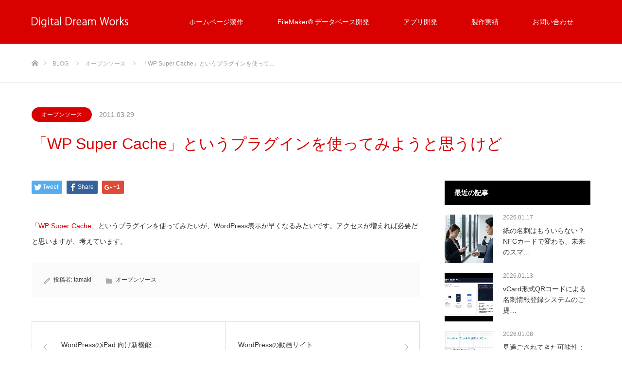

--- FILE ---
content_type: text/html; charset=UTF-8
request_url: https://www.ddwnet.com/2011/03/29/%E3%80%8Cwp-super-cache%E3%80%8D%E3%81%A8%E3%81%84%E3%81%86%E3%83%97%E3%83%A9%E3%82%B0%E3%82%A4%E3%83%B3%E3%82%92%E4%BD%BF%E3%81%A3%E3%81%A6%E3%81%BF%E3%82%88%E3%81%86%E3%81%A8%E6%80%9D%E3%81%86/
body_size: 9745
content:

<!DOCTYPE html>
<html class="pc" lang="ja">
<head>

<!-- Global site tag (gtag.js) - Google Analytics -->
<script async src="https://www.googletagmanager.com/gtag/js?id=UA-1279891-29"></script>
<script>
  window.dataLayer = window.dataLayer || [];
  function gtag(){dataLayer.push(arguments);}
  gtag('js', new Date());

  gtag('config', 'UA-1279891-29');
</script>


<meta charset="UTF-8">
<!--[if IE]><meta http-equiv="X-UA-Compatible" content="IE=edge"><![endif]-->
<meta name="viewport" content="width=device-width">
<title>「WP Super Cache」というプラグインを使ってみようと思うけど | デジタルドリームワークス</title>
<meta name="description" content="「WP Super Cache」というプラグインを使ってみたいが、WordPress表示が早くなるみたいです。アクセスが増えれば必要だと思いますが、考えています。">
<link rel="pingback" href="https://www.ddwnet.com/ddwnet/xmlrpc.php">
<link rel='dns-prefetch' href='//www.google.com' />
<link rel='dns-prefetch' href='//s.w.org' />
<link rel="alternate" type="application/rss+xml" title="デジタルドリームワークス &raquo; フィード" href="https://www.ddwnet.com/feed/" />
<link rel="alternate" type="application/rss+xml" title="デジタルドリームワークス &raquo; コメントフィード" href="https://www.ddwnet.com/comments/feed/" />
<link rel="alternate" type="application/rss+xml" title="デジタルドリームワークス &raquo; 「WP Super Cache」というプラグインを使ってみようと思うけど のコメントのフィード" href="https://www.ddwnet.com/2011/03/29/%e3%80%8cwp-super-cache%e3%80%8d%e3%81%a8%e3%81%84%e3%81%86%e3%83%97%e3%83%a9%e3%82%b0%e3%82%a4%e3%83%b3%e3%82%92%e4%bd%bf%e3%81%a3%e3%81%a6%e3%81%bf%e3%82%88%e3%81%86%e3%81%a8%e6%80%9d%e3%81%86/feed/" />
		<script type="text/javascript">
			window._wpemojiSettings = {"baseUrl":"https:\/\/s.w.org\/images\/core\/emoji\/11\/72x72\/","ext":".png","svgUrl":"https:\/\/s.w.org\/images\/core\/emoji\/11\/svg\/","svgExt":".svg","source":{"concatemoji":"https:\/\/www.ddwnet.com\/ddwnet\/wp-includes\/js\/wp-emoji-release.min.js?ver=4.9.28"}};
			!function(e,a,t){var n,r,o,i=a.createElement("canvas"),p=i.getContext&&i.getContext("2d");function s(e,t){var a=String.fromCharCode;p.clearRect(0,0,i.width,i.height),p.fillText(a.apply(this,e),0,0);e=i.toDataURL();return p.clearRect(0,0,i.width,i.height),p.fillText(a.apply(this,t),0,0),e===i.toDataURL()}function c(e){var t=a.createElement("script");t.src=e,t.defer=t.type="text/javascript",a.getElementsByTagName("head")[0].appendChild(t)}for(o=Array("flag","emoji"),t.supports={everything:!0,everythingExceptFlag:!0},r=0;r<o.length;r++)t.supports[o[r]]=function(e){if(!p||!p.fillText)return!1;switch(p.textBaseline="top",p.font="600 32px Arial",e){case"flag":return s([55356,56826,55356,56819],[55356,56826,8203,55356,56819])?!1:!s([55356,57332,56128,56423,56128,56418,56128,56421,56128,56430,56128,56423,56128,56447],[55356,57332,8203,56128,56423,8203,56128,56418,8203,56128,56421,8203,56128,56430,8203,56128,56423,8203,56128,56447]);case"emoji":return!s([55358,56760,9792,65039],[55358,56760,8203,9792,65039])}return!1}(o[r]),t.supports.everything=t.supports.everything&&t.supports[o[r]],"flag"!==o[r]&&(t.supports.everythingExceptFlag=t.supports.everythingExceptFlag&&t.supports[o[r]]);t.supports.everythingExceptFlag=t.supports.everythingExceptFlag&&!t.supports.flag,t.DOMReady=!1,t.readyCallback=function(){t.DOMReady=!0},t.supports.everything||(n=function(){t.readyCallback()},a.addEventListener?(a.addEventListener("DOMContentLoaded",n,!1),e.addEventListener("load",n,!1)):(e.attachEvent("onload",n),a.attachEvent("onreadystatechange",function(){"complete"===a.readyState&&t.readyCallback()})),(n=t.source||{}).concatemoji?c(n.concatemoji):n.wpemoji&&n.twemoji&&(c(n.twemoji),c(n.wpemoji)))}(window,document,window._wpemojiSettings);
		</script>
		<style type="text/css">
img.wp-smiley,
img.emoji {
	display: inline !important;
	border: none !important;
	box-shadow: none !important;
	height: 1em !important;
	width: 1em !important;
	margin: 0 .07em !important;
	vertical-align: -0.1em !important;
	background: none !important;
	padding: 0 !important;
}
</style>
<link rel='stylesheet' id='style-css'  href='https://www.ddwnet.com/ddwnet/wp-content/themes/source_tcd045/style.css?ver=1.4.1' type='text/css' media='all' />
<link rel='stylesheet' id='contact-form-7-css'  href='https://www.ddwnet.com/ddwnet/wp-content/plugins/contact-form-7/includes/css/styles.css?ver=5.1.1' type='text/css' media='all' />
<script type='text/javascript' src='https://www.ddwnet.com/ddwnet/wp-includes/js/jquery/jquery.js?ver=1.12.4'></script>
<script type='text/javascript' src='https://www.ddwnet.com/ddwnet/wp-includes/js/jquery/jquery-migrate.min.js?ver=1.4.1'></script>
<link rel='https://api.w.org/' href='https://www.ddwnet.com/wp-json/' />
<link rel="canonical" href="https://www.ddwnet.com/2011/03/29/%e3%80%8cwp-super-cache%e3%80%8d%e3%81%a8%e3%81%84%e3%81%86%e3%83%97%e3%83%a9%e3%82%b0%e3%82%a4%e3%83%b3%e3%82%92%e4%bd%bf%e3%81%a3%e3%81%a6%e3%81%bf%e3%82%88%e3%81%86%e3%81%a8%e6%80%9d%e3%81%86/" />
<link rel='shortlink' href='https://www.ddwnet.com/?p=672' />
<link rel="alternate" type="application/json+oembed" href="https://www.ddwnet.com/wp-json/oembed/1.0/embed?url=https%3A%2F%2Fwww.ddwnet.com%2F2011%2F03%2F29%2F%25e3%2580%258cwp-super-cache%25e3%2580%258d%25e3%2581%25a8%25e3%2581%2584%25e3%2581%2586%25e3%2583%2597%25e3%2583%25a9%25e3%2582%25b0%25e3%2582%25a4%25e3%2583%25b3%25e3%2582%2592%25e4%25bd%25bf%25e3%2581%25a3%25e3%2581%25a6%25e3%2581%25bf%25e3%2582%2588%25e3%2581%2586%25e3%2581%25a8%25e6%2580%259d%25e3%2581%2586%2F" />
<link rel="alternate" type="text/xml+oembed" href="https://www.ddwnet.com/wp-json/oembed/1.0/embed?url=https%3A%2F%2Fwww.ddwnet.com%2F2011%2F03%2F29%2F%25e3%2580%258cwp-super-cache%25e3%2580%258d%25e3%2581%25a8%25e3%2581%2584%25e3%2581%2586%25e3%2583%2597%25e3%2583%25a9%25e3%2582%25b0%25e3%2582%25a4%25e3%2583%25b3%25e3%2582%2592%25e4%25bd%25bf%25e3%2581%25a3%25e3%2581%25a6%25e3%2581%25bf%25e3%2582%2588%25e3%2581%2586%25e3%2581%25a8%25e6%2580%259d%25e3%2581%2586%2F&#038;format=xml" />

<link rel="stylesheet" href="https://www.ddwnet.com/ddwnet/wp-content/themes/source_tcd045/css/design-plus.css?ver=1.4.1">
<link rel="stylesheet" href="https://www.ddwnet.com/ddwnet/wp-content/themes/source_tcd045/css/sns-botton.css?ver=1.4.1">
<link rel="stylesheet" media="screen" href="https://www.ddwnet.com/ddwnet/wp-content/themes/source_tcd045/css/responsive.css?ver=1.4.1">
<link rel="stylesheet" media="screen" href="https://www.ddwnet.com/ddwnet/wp-content/themes/source_tcd045/css/footer-bar.css?ver=1.4.1">

<script src="https://www.ddwnet.com/ddwnet/wp-content/themes/source_tcd045/js/jquery.easing.1.3.js?ver=1.4.1"></script>
<script src="https://www.ddwnet.com/ddwnet/wp-content/themes/source_tcd045/js/jscript.js?ver=1.4.1"></script>
<script src="https://www.ddwnet.com/ddwnet/wp-content/themes/source_tcd045/js/footer-bar.js?ver=1.4.1"></script>
<script src="https://www.ddwnet.com/ddwnet/wp-content/themes/source_tcd045/js/comment.js?ver=1.4.1"></script>
<script src="https://www.ddwnet.com/ddwnet/wp-content/themes/source_tcd045/js/header_fix.js?ver=1.4.1"></script>

<style type="text/css">

body, input, textarea { font-family: "Segoe UI", Verdana, "游ゴシック", YuGothic, "Hiragino Kaku Gothic ProN", Meiryo, sans-serif; }

.rich_font { font-family: "Hiragino Sans", "ヒラギノ角ゴ ProN", "Hiragino Kaku Gothic ProN", "游ゴシック", YuGothic, "メイリオ", Meiryo, sans-serif; font-weight: 100; }



body { font-size:14px; }



#post_title { font-size:32px; }
.post_content { font-size:14px; }

#related_post li a.image, .styled_post_list1 .image, .work_list_widget .image, .work_list .box .image, .blog_list .box .image {
  overflow: hidden;
}
#related_post li a.image img, .styled_post_list1 .image img, .work_list_widget .image img, .work_list .box .image img, .blog_list .box .image img {
  -webkit-transition: all 0.75s ease; -moz-transition: all 0.75s ease; transition: all 0.75s ease;
  -webkit-transform: scale(1); -moz-transform: scale(1); -ms-transform: scale(1); -o-transform: scale(1); transform: scale(1);
  -webkit-backface-visibility:hidden; backface-visibility:hidden;
}
#related_post li a.image:hover img, .styled_post_list1 .image:hover img, .work_list_widget .image:hover img, .work_list .box .image:hover img, .blog_list .box .image:hover img {
  -webkit-transform: scale(1.2); -moz-transform: scale(1.2); -ms-transform: scale(1.2); -o-transform: scale(1.2); transform: scale(1.2);
}
.index_archive_link, #work_navigation a, .page_navi p.back a
  { background-color:#BBBBBB; }

#header, .pc #global_menu ul ul a, #footer_bottom, .mobile #copyright, .mobile .home #header
  { background-color:#D80100; }

.header_fix #header, .pc .header_fix #global_menu ul ul a, .mobile .header_fix #header
  { background-color:rgba(216,1,0,0.7); }

#header a, mobile a.menu_button:before
  { color:#FFFFFF; }

#footer_top, #footer_top a, #footer_bottom, #footer_bottom a
  { color:#FFFFFF; }

.pc #global_menu ul ul li.menu-item-has-children > a:before
  { border-color:transparent transparent transparent #FFFFFF; }

.pc #global_menu ul ul a:hover
  { color:#fff; }

.pc #global_menu ul ul li.menu-item-has-children > a:hover:before
  { border-color:transparent transparent transparent #fff; }

#post_title, #page_header .headline, #work_category_list .current_category .name, #work_footer_data .link, .blog_list .box .title a:hover, #footer_menu a:hover, #related_post li .title a:hover, .side_widget .styled_post_list1 .title:hover, .pc .home #global_menu li.current-menu-item > a, .pc .home #global_menu > ul > li > a:hover
  { color:#D80100; }

a:hover, .pc #header .logo a:hover, #comment_header ul li a:hover, .pc #global_menu > ul > li.active > a, .pc #global_menu li.current-menu-item > a, .pc #global_menu > ul > li > a:hover, #header_logo .logo a:hover, #bread_crumb li.home a:hover:before, #bread_crumb li a:hover, .color_headline, #footer_bottom a:hover, .pc .home.header_fix #global_menu li.current-menu-item > a, .pc .home.header_fix #global_menu > ul > li > a:hover
  { color:#000000; }

#return_top a:hover, .next_page_link a:hover, .collapse_category_list li a:hover .count, .slick-arrow:hover, .page_navi a:hover, .page_navi p.back a:hover,
  #wp-calendar td a:hover, #wp-calendar #prev a:hover, #wp-calendar #next a:hover, .widget_search #search-btn input:hover, .widget_search #searchsubmit:hover, .side_widget.google_search #searchsubmit:hover,
    #submit_comment:hover, #comment_header ul li a:hover, #comment_header ul li.comment_switch_active a, #comment_header #comment_closed p, #post_pagination a:hover,
      #header_slider .slick-dots button:hover::before, #header_slider .slick-dots .slick-active button::before,
        .work_list .box .title a:hover, #work_navigation a:hover, #work_side_content a:hover, #work_button a:hover, #blog_list .category a:hover, #post_meta_top .category a:hover, .box_list .link_button:hover
          { background-color:#D80100 !important; }

#footer_top, .pc #global_menu ul ul a:hover, .news_list .category a:hover, .work_list .category a:hover, .blog_list .category a:hover, #related_post .headline, #comment_headline, .side_headline,
  .mobile a.menu_button:hover, .mobile #global_menu li a:hover, .index_archive_link:hover, .mobile #footer_social_link
    { background-color:#000000 !important; }

#comment_textarea textarea:focus, #guest_info input:focus, #comment_header ul li a:hover, #comment_header ul li.comment_switch_active a, #comment_header #comment_closed p, .page_navi a:hover, .page_navi p.back a:hover
  { border-color:#D80100; }

#comment_header ul li.comment_switch_active a:after, #comment_header #comment_closed p:after
  { border-color:#D80100 transparent transparent transparent; }

.collapse_category_list li a:before
  { border-color: transparent transparent transparent #000000; }

@media screen and (min-width:600px) {
  #header_slider_nav .slick-current .label { background-color:#D80100 !important; }
}

.post_content a, .post_content a:hover { color:#D90000; }

#site_loader_spinner { border:4px solid rgba(216,1,0,0.2); border-top-color:#D80100; }

/* Footer bar */

/* 共通項目 */
.narrow-width{
  margin-left: auto;
  margin-right: auto;
  max-width: 900px;
}
.page_navi{
  margin-top:50px;
}
.grecaptcha-badge {
    opacity: 0;
}
/* トップページ項目 */
#index_3box{
  margin-bottom:50px;
}

/* お問い合わせ項目 */
.wpcf7{
  background: none;
  border: none;
  margin-left: 0px !important;
  margin-right: 0px !important;
  padding: 0px !important;
}
.wpcf7 form{
  margin-left: 0px !important;
  margin-right: 0px !important;
}
.wpcf7 th{
  padding: 16px 8px;
  vertical-align:middle;
}
.wpcf7 td{
  padding: 16px 8px;
  vertical-align:middle;
}

</style>


<style type="text/css"></style>
<!-- LINE Tag Base Code -->
<!-- Do Not Modify -->
<script>
(function(g,d,o){
  g._ltq=g._ltq||[];g._lt=g._lt||function(){g._ltq.push(arguments)};
  var h=location.protocol==='https:'?'https://d.line-scdn.net':'http://d.line-cdn.net';
  var s=d.createElement('script');s.async=1;
  s.src=o||h+'/n/line_tag/public/release/v1/lt.js';
  var t=d.getElementsByTagName('script')[0];t.parentNode.insertBefore(s,t);
    })(window, document);
_lt('init', {
  customerType: 'lap',
  tagId: '6167f223-d2fa-40fd-8411-30dc89742a8b'
});
_lt('send', 'pv', ['6167f223-d2fa-40fd-8411-30dc89742a8b']);
</script>
<noscript>
  <img height="1" width="1" style="display:none"
       src="https://tr.line.me/tag.gif?c_t=lap&t_id=6167f223-d2fa-40fd-8411-30dc89742a8b&e=pv&noscript=1" />
</noscript>
<!-- End LINE Tag Base Code -->


<!-- Facebook Pixel Code -->
<script>
  !function(f,b,e,v,n,t,s)
  {if(f.fbq)return;n=f.fbq=function(){n.callMethod?
  n.callMethod.apply(n,arguments):n.queue.push(arguments)};
  if(!f._fbq)f._fbq=n;n.push=n;n.loaded=!0;n.version='2.0';
  n.queue=[];t=b.createElement(e);t.async=!0;
  t.src=v;s=b.getElementsByTagName(e)[0];
  s.parentNode.insertBefore(t,s)}(window, document,'script',
  'https://connect.facebook.net/en_US/fbevents.js');
  fbq('init', '436330664687643');
  fbq('track', 'PageView');
</script>
<noscript><img height="1" width="1" style="display:none"
  src="https://www.facebook.com/tr?id=436330664687643&ev=PageView&noscript=1"
/></noscript>
<!-- End Facebook Pixel Code -->

</head>
<body id="body" class="post-template-default single single-post postid-672 single-format-standard fix_top mobile_header_fix">

<div id="site_loader_overlay">
 <div id="site_loader_spinner"></div>
</div>
<div id="site_wrap">

 <div id="header">
  <div id="header_inner" class="clearfix">
   <div id="logo_image">
 <h1 class="logo">
  <a href="https://www.ddwnet.com/" title="デジタルドリームワークス">
      <img class="pc_logo_image" style="width:50%; height:auto;" src="https://www.ddwnet.com/ddwnet/wp-content/uploads/2019/01/common-logo_1901-1.png?1769157234" alt="デジタルドリームワークス" title="デジタルドリームワークス" />
         <img class="mobile_logo_image" style="width:50%; height:auto;" src="https://www.ddwnet.com/ddwnet/wp-content/uploads/2019/01/common-logo_1901-1.png?1769157234" alt="デジタルドリームワークス" title="デジタルドリームワークス" />
     </a>
 </h1>
</div>
      <div id="global_menu">
    <ul id="menu-%e3%83%8a%e3%83%93%e3%82%b2%e3%83%bc%e3%82%b7%e3%83%a7%e3%83%b3" class="menu"><li id="menu-item-27" class="menu-item menu-item-type-post_type menu-item-object-page menu-item-27"><a href="https://www.ddwnet.com/website/">ホームページ製作</a></li>
<li id="menu-item-26" class="menu-item menu-item-type-post_type menu-item-object-page menu-item-26"><a href="https://www.ddwnet.com/filemaker-database/">FileMaker® データベース開発</a></li>
<li id="menu-item-25" class="menu-item menu-item-type-post_type menu-item-object-page menu-item-25"><a href="https://www.ddwnet.com/app/">アプリ開発</a></li>
<li id="menu-item-2269" class="menu-item menu-item-type-custom menu-item-object-custom menu-item-2269"><a href="https://www.ddwnet.com/work/">製作実績</a></li>
<li id="menu-item-24" class="menu-item menu-item-type-post_type menu-item-object-page menu-item-24"><a href="https://www.ddwnet.com/contact/">お問い合わせ</a></li>
</ul>   </div>
   <a href="#" class="menu_button"><span>menu</span></a>
     </div>
 </div><!-- END #header -->


 <div id="top">

  
 </div><!-- END #top -->

 <div id="main_contents" class="clearfix">

<div id="bread_crumb">

<ul class="clearfix">
 <li itemscope="itemscope" itemtype="http://data-vocabulary.org/Breadcrumb" class="home"><a itemprop="url" href="https://www.ddwnet.com/"><span itemprop="title">ホーム</span></a></li>
 <li itemscope="itemscope" itemtype="http://data-vocabulary.org/Breadcrumb"><a itemprop="url" href="https://www.ddwnet.com/blog/"><span itemprop="title">BLOG</span></a></li>
 <li itemscope="itemscope" itemtype="http://data-vocabulary.org/Breadcrumb">
    <a itemprop="url" href="https://www.ddwnet.com/category/oss/"><span itemprop="title">オープンソース</span></a>
     </li>
 <li class="last">「WP Super Cache」というプラグインを使って…</li>
</ul>

</div>

<div id="main_col" class="clearfix">

  <ul id="post_meta_top" class="clearfix">
  <li class="category"><a style="background:#D80100;" href="https://www.ddwnet.com/category/oss/">オープンソース</a></li>  <li class="date"><time class="entry-date updated" datetime="2026-01-09T11:33:12+00:00">2011.03.29</time></li> </ul>
 
 <h2 id="post_title" class="rich_font">「WP Super Cache」というプラグインを使ってみようと思うけど</h2>

 <div id="left_col">

  
  <div id="article">

   
   
      <div class="single_share clearfix" id="single_share_top">
    <div class="share-type1 share-top">
 
	<div class="sns mt10">
		<ul class="type1 clearfix">
			<li class="twitter">
				<a href="http://twitter.com/share?text=%E3%80%8CWP+Super+Cache%E3%80%8D%E3%81%A8%E3%81%84%E3%81%86%E3%83%97%E3%83%A9%E3%82%B0%E3%82%A4%E3%83%B3%E3%82%92%E4%BD%BF%E3%81%A3%E3%81%A6%E3%81%BF%E3%82%88%E3%81%86%E3%81%A8%E6%80%9D%E3%81%86%E3%81%91%E3%81%A9&url=https%3A%2F%2Fwww.ddwnet.com%2F2011%2F03%2F29%2F%25e3%2580%258cwp-super-cache%25e3%2580%258d%25e3%2581%25a8%25e3%2581%2584%25e3%2581%2586%25e3%2583%2597%25e3%2583%25a9%25e3%2582%25b0%25e3%2582%25a4%25e3%2583%25b3%25e3%2582%2592%25e4%25bd%25bf%25e3%2581%25a3%25e3%2581%25a6%25e3%2581%25bf%25e3%2582%2588%25e3%2581%2586%25e3%2581%25a8%25e6%2580%259d%25e3%2581%2586%2F&via=&tw_p=tweetbutton&related=" onclick="javascript:window.open(this.href, '', 'menubar=no,toolbar=no,resizable=yes,scrollbars=yes,height=400,width=600');return false;"><i class="icon-twitter"></i><span class="ttl">Tweet</span><span class="share-count"></span></a>
			</li>
			<li class="facebook">
				<a href="//www.facebook.com/sharer/sharer.php?u=https://www.ddwnet.com/2011/03/29/%e3%80%8cwp-super-cache%e3%80%8d%e3%81%a8%e3%81%84%e3%81%86%e3%83%97%e3%83%a9%e3%82%b0%e3%82%a4%e3%83%b3%e3%82%92%e4%bd%bf%e3%81%a3%e3%81%a6%e3%81%bf%e3%82%88%e3%81%86%e3%81%a8%e6%80%9d%e3%81%86/&amp;t=%E3%80%8CWP+Super+Cache%E3%80%8D%E3%81%A8%E3%81%84%E3%81%86%E3%83%97%E3%83%A9%E3%82%B0%E3%82%A4%E3%83%B3%E3%82%92%E4%BD%BF%E3%81%A3%E3%81%A6%E3%81%BF%E3%82%88%E3%81%86%E3%81%A8%E6%80%9D%E3%81%86%E3%81%91%E3%81%A9" class="facebook-btn-icon-link" target="blank" rel="nofollow"><i class="icon-facebook"></i><span class="ttl">Share</span><span class="share-count"></span></a>
			</li>
			<li class="googleplus">
				<a href="https://plus.google.com/share?url=https%3A%2F%2Fwww.ddwnet.com%2F2011%2F03%2F29%2F%25e3%2580%258cwp-super-cache%25e3%2580%258d%25e3%2581%25a8%25e3%2581%2584%25e3%2581%2586%25e3%2583%2597%25e3%2583%25a9%25e3%2582%25b0%25e3%2582%25a4%25e3%2583%25b3%25e3%2582%2592%25e4%25bd%25bf%25e3%2581%25a3%25e3%2581%25a6%25e3%2581%25bf%25e3%2582%2588%25e3%2581%2586%25e3%2581%25a8%25e6%2580%259d%25e3%2581%2586%2F" onclick="javascript:window.open(this.href, '', 'menubar=no,toolbar=no,resizable=yes,scrollbars=yes,height=600,width=500');return false;"><i class="icon-google-plus"></i><span class="ttl">+1</span><span class="share-count"></span></a>
			</li>
		</ul>
	</div>
</div>
   </div>
   
      
   
   <div class="post_content clearfix">
    <p><a title="W Super Cache" href="http://ocaoimh.ie/wp-super-cache/" target="_blank">「WP Super Cache」</a>というプラグインを使ってみたいが、WordPress表示が早くなるみたいです。アクセスが増えれば必要だと思いますが、考えています。</p>
       </div>

   
      <ul id="post_meta_bottom" class="clearfix">
    <li class="post_author">投稿者: <a href="https://www.ddwnet.com/author/tamaki/" title="tamaki の投稿" rel="author">tamaki</a></li>    <li class="post_category"><a href="https://www.ddwnet.com/category/oss/" rel="category tag">オープンソース</a></li>           </ul>
   
      <div id="previous_next_post" class="clearfix">
    <div class='prev_post'><a href='https://www.ddwnet.com/2011/03/28/wordpress%e3%81%aeipad-%e5%90%91%e3%81%91%e6%96%b0%e6%a9%9f%e8%83%bd-onswipe/' title='WordPressのiPad 向け新機能: Onswipe'><span class='title'>WordPressのiPad 向け新機能&hellip;</span><span class='nav'>前の記事</span></a></div>
<div class='next_post'><a href='https://www.ddwnet.com/2011/03/30/wordpress%e3%81%ae%e5%8b%95%e7%94%bb%e3%82%b5%e3%82%a4%e3%83%88/' title='WordPressの動画サイト'><span class='title'>WordPressの動画サイト</span><span class='nav'>次の記事</span></a></div>
   </div>
   
  </div><!-- END #article -->

    
  
    <div id="related_post">
   <h3 class="headline"><span>関連記事</span></h3>
   <ol class="clearfix">
        <li class="clearfix num1">
     <a class="image" href="https://www.ddwnet.com/2011/03/28/wordpress%e3%81%aeipad-%e5%90%91%e3%81%91%e6%96%b0%e6%a9%9f%e8%83%bd-onswipe/" title="WordPressのiPad 向け新機能: Onswipe"><img src="https://www.ddwnet.com/ddwnet/wp-content/themes/source_tcd045/img/common/no_image3.gif" title="" alt="" /></a>
     <h4 class="title"><a href="https://www.ddwnet.com/2011/03/28/wordpress%e3%81%aeipad-%e5%90%91%e3%81%91%e6%96%b0%e6%a9%9f%e8%83%bd-onswipe/" name="">WordPressのiPad 向け新機能: Onswipe</a></h4>
    </li>
        <li class="clearfix num2">
     <a class="image" href="https://www.ddwnet.com/2017/03/01/mac%e3%81%a7%e4%bd%bf%e3%81%88%e3%82%8bshare%e3%82%a2%e3%83%97%e3%83%aa%e3%80%8cteleport%e3%80%8d%e3%81%8c%e3%81%99%e3%81%94%e3%81%8f%e4%be%bf%e5%88%a9%ef%bc%81/" title="macで使えるshareアプリ「Teleport」がすごく便利！"><img src="https://www.ddwnet.com/ddwnet/wp-content/themes/source_tcd045/img/common/no_image3.gif" title="" alt="" /></a>
     <h4 class="title"><a href="https://www.ddwnet.com/2017/03/01/mac%e3%81%a7%e4%bd%bf%e3%81%88%e3%82%8bshare%e3%82%a2%e3%83%97%e3%83%aa%e3%80%8cteleport%e3%80%8d%e3%81%8c%e3%81%99%e3%81%94%e3%81%8f%e4%be%bf%e5%88%a9%ef%bc%81/" name="">macで使えるshareアプリ「Teleport」がすごく便利！</a></h4>
    </li>
        <li class="clearfix num3">
     <a class="image" href="https://www.ddwnet.com/2016/04/27/wordpress-%e5%8b%95%e7%9a%84%e3%81%abid%e3%82%92%e6%8c%af%e3%82%8b%e6%96%b9%e6%b3%95%ef%bc%88%e7%a7%bb%e5%8b%95%e3%83%8a%e3%83%93%e7%94%a8%ef%bc%89/" title="WordPress 動的にIDを振る方法（移動ナビ用）"><img src="https://www.ddwnet.com/ddwnet/wp-content/themes/source_tcd045/img/common/no_image3.gif" title="" alt="" /></a>
     <h4 class="title"><a href="https://www.ddwnet.com/2016/04/27/wordpress-%e5%8b%95%e7%9a%84%e3%81%abid%e3%82%92%e6%8c%af%e3%82%8b%e6%96%b9%e6%b3%95%ef%bc%88%e7%a7%bb%e5%8b%95%e3%83%8a%e3%83%93%e7%94%a8%ef%bc%89/" name="">WordPress 動的にIDを振る方法（移動ナビ用）</a></h4>
    </li>
        <li class="clearfix num4">
     <a class="image" href="https://www.ddwnet.com/2017/01/06/wordpress-%e7%ae%a1%e7%90%86%e7%94%bb%e9%9d%a2%e3%81%ab%e3%83%95%e3%82%a3%e3%83%bc%e3%83%ab%e3%83%89%e3%82%92%e8%bf%bd%e5%8a%a0%e3%81%97%e3%81%a6%e3%81%bf%e3%82%8b/" title="WordPress 管理画面にフィールドを追加してみる"><img src="https://www.ddwnet.com/ddwnet/wp-content/themes/source_tcd045/img/common/no_image3.gif" title="" alt="" /></a>
     <h4 class="title"><a href="https://www.ddwnet.com/2017/01/06/wordpress-%e7%ae%a1%e7%90%86%e7%94%bb%e9%9d%a2%e3%81%ab%e3%83%95%e3%82%a3%e3%83%bc%e3%83%ab%e3%83%89%e3%82%92%e8%bf%bd%e5%8a%a0%e3%81%97%e3%81%a6%e3%81%bf%e3%82%8b/" name="">WordPress 管理画面にフィールドを追加してみる</a></h4>
    </li>
        <li class="clearfix num5">
     <a class="image" href="https://www.ddwnet.com/2011/07/22/live-commerce%e3%82%92%e8%a8%ad%e7%bd%ae%e3%81%99%e3%82%8b%e3%81%be%e3%81%a7%e3%81%ae%e9%81%93%e3%81%ae%e3%82%8a-no-2/" title="Live Commerceを設置するまでの道のり… No.2"><img src="https://www.ddwnet.com/ddwnet/wp-content/themes/source_tcd045/img/common/no_image3.gif" title="" alt="" /></a>
     <h4 class="title"><a href="https://www.ddwnet.com/2011/07/22/live-commerce%e3%82%92%e8%a8%ad%e7%bd%ae%e3%81%99%e3%82%8b%e3%81%be%e3%81%a7%e3%81%ae%e9%81%93%e3%81%ae%e3%82%8a-no-2/" name="">Live Commerceを設置するまでの道のり… No.2</a></h4>
    </li>
        <li class="clearfix num6">
     <a class="image" href="https://www.ddwnet.com/2011/03/18/wordpress-%e4%b8%8d%e5%bf%85%e8%a6%81%e3%81%aawidgets%e3%81%ae%e9%9d%9e%e8%a1%a8%e7%a4%ba/" title="WordPress 不必要なwidgetsの非表示"><img src="https://www.ddwnet.com/ddwnet/wp-content/themes/source_tcd045/img/common/no_image3.gif" title="" alt="" /></a>
     <h4 class="title"><a href="https://www.ddwnet.com/2011/03/18/wordpress-%e4%b8%8d%e5%bf%85%e8%a6%81%e3%81%aawidgets%e3%81%ae%e9%9d%9e%e8%a1%a8%e7%a4%ba/" name="">WordPress 不必要なwidgetsの非表示</a></h4>
    </li>
       </ol>
  </div>
    
  



  <div id="comments">

 


 
 </div><!-- #comment end -->

 </div><!-- END #left_col -->

  <div id="side_col">
  <div class="side_widget clearfix styled_post_list1_widget" id="styled_post_list1_widget-2">
<h3 class="side_headline"><span>最近の記事</span></h3><ol class="styled_post_list1">
 <li class="clearfix">
   <a class="image" href="https://www.ddwnet.com/2026/01/17/20260118/"><img width="300" height="300" src="https://www.ddwnet.com/ddwnet/wp-content/uploads/2026/01/Gemini_Generated_Image-300x300.jpg" class="attachment-size1 size-size1 wp-post-image" alt="NFCカード" srcset="https://www.ddwnet.com/ddwnet/wp-content/uploads/2026/01/Gemini_Generated_Image-300x300.jpg 300w, https://www.ddwnet.com/ddwnet/wp-content/uploads/2026/01/Gemini_Generated_Image-600x600.jpg 600w, https://www.ddwnet.com/ddwnet/wp-content/uploads/2026/01/Gemini_Generated_Image-400x400.jpg 400w, https://www.ddwnet.com/ddwnet/wp-content/uploads/2026/01/Gemini_Generated_Image-120x120.jpg 120w" sizes="(max-width: 300px) 100vw, 300px" /></a>   <div class="info">
    <p class="date">2026.01.17</p>    <a class="title" href="https://www.ddwnet.com/2026/01/17/20260118/">紙の名刺はもういらない？NFCカードで変わる、未来のスマ…</a>
   </div>
 </li>
 <li class="clearfix">
   <a class="image" href="https://www.ddwnet.com/2026/01/13/20260113/"><img width="300" height="300" src="https://www.ddwnet.com/ddwnet/wp-content/uploads/2026/01/business_card_qr_system3-300x300.jpg" class="attachment-size1 size-size1 wp-post-image" alt="vcard形式 qrコード" srcset="https://www.ddwnet.com/ddwnet/wp-content/uploads/2026/01/business_card_qr_system3-300x300.jpg 300w, https://www.ddwnet.com/ddwnet/wp-content/uploads/2026/01/business_card_qr_system3-600x600.jpg 600w, https://www.ddwnet.com/ddwnet/wp-content/uploads/2026/01/business_card_qr_system3-400x400.jpg 400w, https://www.ddwnet.com/ddwnet/wp-content/uploads/2026/01/business_card_qr_system3-120x120.jpg 120w" sizes="(max-width: 300px) 100vw, 300px" /></a>   <div class="info">
    <p class="date">2026.01.13</p>    <a class="title" href="https://www.ddwnet.com/2026/01/13/20260113/">vCard形式QRコードによる名刺情報登録システムのご提…</a>
   </div>
 </li>
 <li class="clearfix">
   <a class="image" href="https://www.ddwnet.com/2026/01/08/20250109/"><img width="300" height="300" src="https://www.ddwnet.com/ddwnet/wp-content/uploads/2026/01/blog_image_01-300x300.jpg" class="attachment-size1 size-size1 wp-post-image" alt="FileMakerとTwilio連携がSMS配信を劇的に変える理由" srcset="https://www.ddwnet.com/ddwnet/wp-content/uploads/2026/01/blog_image_01-300x300.jpg 300w, https://www.ddwnet.com/ddwnet/wp-content/uploads/2026/01/blog_image_01-600x600.jpg 600w, https://www.ddwnet.com/ddwnet/wp-content/uploads/2026/01/blog_image_01-400x400.jpg 400w, https://www.ddwnet.com/ddwnet/wp-content/uploads/2026/01/blog_image_01-120x120.jpg 120w" sizes="(max-width: 300px) 100vw, 300px" /></a>   <div class="info">
    <p class="date">2026.01.08</p>    <a class="title" href="https://www.ddwnet.com/2026/01/08/20250109/">見過ごされてきた可能性：FileMakerとTwilio…</a>
   </div>
 </li>
 <li class="clearfix">
   <a class="image" href="https://www.ddwnet.com/2020/05/08/20200508/"><img width="300" height="300" src="https://www.ddwnet.com/ddwnet/wp-content/uploads/2020/05/blog20200508-pict01-300x300.jpg" class="attachment-size1 size-size1 wp-post-image" alt="" srcset="https://www.ddwnet.com/ddwnet/wp-content/uploads/2020/05/blog20200508-pict01-300x300.jpg 300w, https://www.ddwnet.com/ddwnet/wp-content/uploads/2020/05/blog20200508-pict01-600x600.jpg 600w, https://www.ddwnet.com/ddwnet/wp-content/uploads/2020/05/blog20200508-pict01-400x400.jpg 400w, https://www.ddwnet.com/ddwnet/wp-content/uploads/2020/05/blog20200508-pict01-120x120.jpg 120w" sizes="(max-width: 300px) 100vw, 300px" /></a>   <div class="info">
    <p class="date">2020.05.08</p>    <a class="title" href="https://www.ddwnet.com/2020/05/08/20200508/">EC-CUBE 4 インストール</a>
   </div>
 </li>
 <li class="clearfix">
   <a class="image" href="https://www.ddwnet.com/2017/12/25/iphone_qrcode/"><img width="300" height="300" src="https://www.ddwnet.com/ddwnet/wp-content/uploads/2017/12/20171225-1-300x300.jpg" class="attachment-size1 size-size1 wp-post-image" alt="FileMaker QRコード" srcset="https://www.ddwnet.com/ddwnet/wp-content/uploads/2017/12/20171225-1-300x300.jpg 300w, https://www.ddwnet.com/ddwnet/wp-content/uploads/2017/12/20171225-1-600x600.jpg 600w, https://www.ddwnet.com/ddwnet/wp-content/uploads/2017/12/20171225-1-400x400.jpg 400w, https://www.ddwnet.com/ddwnet/wp-content/uploads/2017/12/20171225-1-120x120.jpg 120w" sizes="(max-width: 300px) 100vw, 300px" /></a>   <div class="info">
    <p class="date">2017.12.25</p>    <a class="title" href="https://www.ddwnet.com/2017/12/25/iphone_qrcode/">iPhoneでQRコードを認識する</a>
   </div>
 </li>
 <li class="clearfix">
   <a class="image" href="https://www.ddwnet.com/2017/06/12/phantom4-pro%e3%81%a7%e6%b5%b7%e6%b2%bf%e3%81%84%e3%82%92%e7%a9%ba%e6%92%ae/"><img width="300" height="300" src="https://www.ddwnet.com/ddwnet/wp-content/uploads/2017/06/phantom4pro-2-300x300.jpg" class="attachment-size1 size-size1 wp-post-image" alt="phantom4pro" srcset="https://www.ddwnet.com/ddwnet/wp-content/uploads/2017/06/phantom4pro-2-300x300.jpg 300w, https://www.ddwnet.com/ddwnet/wp-content/uploads/2017/06/phantom4pro-2-150x150.jpg 150w, https://www.ddwnet.com/ddwnet/wp-content/uploads/2017/06/phantom4pro-2-400x400.jpg 400w, https://www.ddwnet.com/ddwnet/wp-content/uploads/2017/06/phantom4pro-2-120x120.jpg 120w" sizes="(max-width: 300px) 100vw, 300px" /></a>   <div class="info">
    <p class="date">2017.06.12</p>    <a class="title" href="https://www.ddwnet.com/2017/06/12/phantom4-pro%e3%81%a7%e6%b5%b7%e6%b2%bf%e3%81%84%e3%82%92%e7%a9%ba%e6%92%ae/">Phantom4 Proで海沿いを空撮</a>
   </div>
 </li>
 <li class="clearfix">
   <a class="image" href="https://www.ddwnet.com/2017/06/09/wordpress-%e6%97%a5%e6%9c%ac%e8%aa%9e%e5%90%8d%e3%81%a7%e3%83%a1%e3%83%87%e3%82%a3%e3%82%a2%e3%82%a2%e3%83%83%e3%83%97%e3%83%ad%e3%83%bc%e3%83%89/"><img width="300" height="300" src="https://www.ddwnet.com/ddwnet/wp-content/uploads/2017/06/20170609-pict01-2-300x300.jpg" class="attachment-size1 size-size1 wp-post-image" alt="" srcset="https://www.ddwnet.com/ddwnet/wp-content/uploads/2017/06/20170609-pict01-2-300x300.jpg 300w, https://www.ddwnet.com/ddwnet/wp-content/uploads/2017/06/20170609-pict01-2-150x150.jpg 150w, https://www.ddwnet.com/ddwnet/wp-content/uploads/2017/06/20170609-pict01-2-400x400.jpg 400w, https://www.ddwnet.com/ddwnet/wp-content/uploads/2017/06/20170609-pict01-2-120x120.jpg 120w" sizes="(max-width: 300px) 100vw, 300px" /></a>   <div class="info">
    <p class="date">2017.06.09</p>    <a class="title" href="https://www.ddwnet.com/2017/06/09/wordpress-%e6%97%a5%e6%9c%ac%e8%aa%9e%e5%90%8d%e3%81%a7%e3%83%a1%e3%83%87%e3%82%a3%e3%82%a2%e3%82%a2%e3%83%83%e3%83%97%e3%83%ad%e3%83%bc%e3%83%89/">WordPress 日本語名でメディアアップロード</a>
   </div>
 </li>
 <li class="clearfix">
   <a class="image" href="https://www.ddwnet.com/2017/06/07/ipad-pro-%e6%96%b0%e5%9e%8b/"><img width="300" height="300" src="https://www.ddwnet.com/ddwnet/wp-content/uploads/2017/06/WWDC17-iPad-Pro-10-e1496694411715-2-300x300.jpg" class="attachment-size1 size-size1 wp-post-image" alt="" srcset="https://www.ddwnet.com/ddwnet/wp-content/uploads/2017/06/WWDC17-iPad-Pro-10-e1496694411715-2-300x300.jpg 300w, https://www.ddwnet.com/ddwnet/wp-content/uploads/2017/06/WWDC17-iPad-Pro-10-e1496694411715-2-150x150.jpg 150w, https://www.ddwnet.com/ddwnet/wp-content/uploads/2017/06/WWDC17-iPad-Pro-10-e1496694411715-2-400x400.jpg 400w, https://www.ddwnet.com/ddwnet/wp-content/uploads/2017/06/WWDC17-iPad-Pro-10-e1496694411715-2-120x120.jpg 120w" sizes="(max-width: 300px) 100vw, 300px" /></a>   <div class="info">
    <p class="date">2017.06.07</p>    <a class="title" href="https://www.ddwnet.com/2017/06/07/ipad-pro-%e6%96%b0%e5%9e%8b/">iPad Pro 新型</a>
   </div>
 </li>
 <li class="clearfix">
   <a class="image" href="https://www.ddwnet.com/2017/06/06/wwdc17-%e6%96%b0%e8%a3%bd%e5%93%81%e7%99%ba%e8%a1%a8%e3%81%a0%e3%82%89%e3%81%91/"><img width="300" height="300" src="https://www.ddwnet.com/ddwnet/wp-content/uploads/2017/06/wwdc2017-2-300x300.jpg" class="attachment-size1 size-size1 wp-post-image" alt="wwdc2017" srcset="https://www.ddwnet.com/ddwnet/wp-content/uploads/2017/06/wwdc2017-2-300x300.jpg 300w, https://www.ddwnet.com/ddwnet/wp-content/uploads/2017/06/wwdc2017-2-150x150.jpg 150w, https://www.ddwnet.com/ddwnet/wp-content/uploads/2017/06/wwdc2017-2-120x120.jpg 120w" sizes="(max-width: 300px) 100vw, 300px" /></a>   <div class="info">
    <p class="date">2017.06.06</p>    <a class="title" href="https://www.ddwnet.com/2017/06/06/wwdc17-%e6%96%b0%e8%a3%bd%e5%93%81%e7%99%ba%e8%a1%a8%e3%81%a0%e3%82%89%e3%81%91/">WWDC17 新製品発表だらけ</a>
   </div>
 </li>
 <li class="clearfix">
   <a class="image" href="https://www.ddwnet.com/2017/06/02/ec-cube3-%e7%a7%bb%e8%a8%ad%e3%81%ae%e6%b3%a8%e6%84%8f%e7%82%b9/"><img width="300" height="300" src="https://www.ddwnet.com/ddwnet/wp-content/uploads/2017/05/20170530-pict01-2-300x300.jpg" class="attachment-size1 size-size1 wp-post-image" alt="" srcset="https://www.ddwnet.com/ddwnet/wp-content/uploads/2017/05/20170530-pict01-2-300x300.jpg 300w, https://www.ddwnet.com/ddwnet/wp-content/uploads/2017/05/20170530-pict01-2-150x150.jpg 150w, https://www.ddwnet.com/ddwnet/wp-content/uploads/2017/05/20170530-pict01-2-400x400.jpg 400w, https://www.ddwnet.com/ddwnet/wp-content/uploads/2017/05/20170530-pict01-2-120x120.jpg 120w" sizes="(max-width: 300px) 100vw, 300px" /></a>   <div class="info">
    <p class="date">2017.06.02</p>    <a class="title" href="https://www.ddwnet.com/2017/06/02/ec-cube3-%e7%a7%bb%e8%a8%ad%e3%81%ae%e6%b3%a8%e6%84%8f%e7%82%b9/">EC-CUBE3 移設の注意点</a>
   </div>
 </li>
</ol>
</div>
<div class="side_widget clearfix tcdw_category_list_widget" id="tcdw_category_list_widget-2">
<h3 class="side_headline"><span>カテゴリー</span></h3><div class="work_category_list_widget">
 <ol><li class="clearfix"><a href="https://www.ddwnet.com/category/etc/"><span class="image"><img src="" alt="" /></span><span class="name">@美浜から</span></a></li><li class="clearfix"><a href="https://www.ddwnet.com/category/apple%e3%81%ae%e3%82%88%e3%81%86%e3%81%ab%e3%80%8c%e3%83%87%e3%82%b6%e3%82%a4%e3%83%b3%e3%81%ae%e3%81%82%e3%82%8b%e4%bc%9a%e7%a4%be%ef%bc%81%e3%80%8d/"><span class="image"><img src="" alt="" /></span><span class="name">Appleのように「デザインのある会社！」</span></a></li><li class="clearfix"><a href="https://www.ddwnet.com/category/books/"><span class="image"><img src="" alt="" /></span><span class="name">Books</span></a></li><li class="clearfix"><a href="https://www.ddwnet.com/category/dx%e6%88%a6%e7%95%a5/"><span class="image"><img src="" alt="" /></span><span class="name">DX戦略</span></a></li><li class="clearfix"><a href="https://www.ddwnet.com/category/ec-cube/"><span class="image"><img src="" alt="" /></span><span class="name">EC-CUBE</span></a></li><li class="clearfix"><a href="https://www.ddwnet.com/category/google%e3%81%ae%e3%82%88%e3%81%86%e3%81%ab%e3%80%8c%e3%82%aa%e3%83%bc%e3%83%97%e3%83%b3%e3%81%ab%e5%83%8d%e3%81%91%e3%82%8b%e4%bc%9a%e7%a4%be%ef%bc%81%e3%80%8d/"><span class="image"><img src="" alt="" /></span><span class="name">googleのように「オープンに働ける会社！」</span></a></li><li class="clearfix"><a href="https://www.ddwnet.com/category/ideo%e3%81%ae%e3%82%88%e3%81%86%e3%81%ab%e3%80%8c%e7%99%ba%e6%83%b3%e3%81%99%e3%82%8b%e4%bc%9a%e7%a4%be%ef%bc%81%e3%80%8d/"><span class="image"><img src="" alt="" /></span><span class="name">IDEOのように「発想する会社！」</span></a></li><li class="clearfix"><a href="https://www.ddwnet.com/category/server/"><span class="image"><img src="" alt="" /></span><span class="name">Server</span></a></li><li class="clearfix"><a href="https://www.ddwnet.com/category/swift/"><span class="image"><img src="" alt="" /></span><span class="name">Swift</span></a></li><li class="clearfix"><a href="https://www.ddwnet.com/category/wordpress%e3%82%92%e4%bd%bf%e3%81%84%e3%81%93%e3%81%aa%e3%81%9b%ef%bc%81%e3%80%90developer%e7%b7%a8%e3%80%91/"><span class="image"><img src="" alt="" /></span><span class="name">Wordpressを使いこなせ！【developer編】</span></a></li><li class="clearfix"><a href="https://www.ddwnet.com/category/apple/"><span class="image"><img src="" alt="" /></span><span class="name">アップル</span></a></li><li class="clearfix"><a href="https://www.ddwnet.com/category/%e3%82%a6%e3%82%a7%e3%83%96%e3%82%b5%e3%82%a4%e3%83%88/"><span class="image"><img src="" alt="" /></span><span class="name">ウェブサイト</span></a></li><li class="clearfix"><a href="https://www.ddwnet.com/category/oss/"><span class="image"><img src="" alt="" /></span><span class="name">オープンソース</span></a></li><li class="clearfix"><a href="https://www.ddwnet.com/category/%e3%83%91%e3%82%bf%e3%82%b4%e3%83%8b%e3%82%a2%e3%81%ae%e3%82%88%e3%81%86%e3%81%ab%e3%80%8c%e7%92%b0%e5%a2%83%e3%82%92%e8%80%83%e3%81%88%e3%82%8b%e4%bc%9a%e7%a4%be%ef%bc%81%e3%80%8d/"><span class="image"><img src="" alt="" /></span><span class="name">パタゴニアのように「環境を考える会社！」</span></a></li><li class="clearfix"><a href="https://www.ddwnet.com/category/filemaker/"><span class="image"><img src="" alt="" /></span><span class="name">ファイルメーカー</span></a></li></ol></div><!-- END work_category_list_widget -->
</div>
 </div>
 
</div><!-- END #main_col -->


 </div><!-- END #main_contents -->
 
   
 <div id="footer_top">
  <div id="footer_top_inner" class="clearfix">

      <div id="footer_menu" class="clearfix">
    <ul id="menu-%e3%83%95%e3%83%83%e3%82%bf%e3%83%bc%e3%83%a1%e3%83%8b%e3%83%a5%e3%83%bc" class="menu"><li id="menu-item-2296" class="menu-item menu-item-type-post_type menu-item-object-page menu-item-home menu-item-2296"><a href="https://www.ddwnet.com/">トップページ</a></li>
</ul><ul id="menu-%e3%83%95%e3%83%83%e3%82%bf%e3%83%bc%e3%83%a1%e3%83%8b%e3%83%a5%e3%83%bc2" class="menu"><li id="menu-item-2307" class="menu-item menu-item-type-post_type menu-item-object-page menu-item-2307"><a href="https://www.ddwnet.com/website/">ホームページ製作</a></li>
<li id="menu-item-2306" class="menu-item menu-item-type-post_type menu-item-object-page menu-item-2306"><a href="https://www.ddwnet.com/filemaker-database/">FileMaker® データベース開発</a></li>
<li id="menu-item-2305" class="menu-item menu-item-type-post_type menu-item-object-page menu-item-2305"><a href="https://www.ddwnet.com/app/">スマートフォン アプリ開発</a></li>
<li id="menu-item-2308" class="menu-item menu-item-type-custom menu-item-object-custom menu-item-2308"><a href="https://www.ddwnet.com/work/">製作実績</a></li>
</ul><ul id="menu-%e3%83%95%e3%83%83%e3%82%bf%e3%83%bc%e3%83%a1%e3%83%8b%e3%83%a5%e3%83%bc3" class="menu"><li id="menu-item-2309" class="menu-item menu-item-type-post_type menu-item-object-page current_page_parent menu-item-2309"><a href="https://www.ddwnet.com/blog/">ブログ記事一覧</a></li>
<li id="menu-item-2310" class="menu-item menu-item-type-post_type menu-item-object-page menu-item-2310"><a href="https://www.ddwnet.com/company/">会社概要</a></li>
<li id="menu-item-2311" class="menu-item menu-item-type-post_type menu-item-object-page menu-item-2311"><a href="https://www.ddwnet.com/contact/">お問い合わせ</a></li>
</ul><ul id="menu-%e3%83%95%e3%83%83%e3%82%bf%e3%83%bc%e3%83%a1%e3%83%8b%e3%83%a5%e3%83%bc4" class="menu"><li id="menu-item-2312" class="menu-item menu-item-type-post_type menu-item-object-page menu-item-2312"><a href="https://www.ddwnet.com/privacy/">プライバシーポリシー</a></li>
</ul>   </div><!-- END #footer_menu -->
   
   <div id="footer_address">
    <div class="logo_area">
 <p class="logo">
  <a href="https://www.ddwnet.com/" title="デジタルドリームワークス">
   <img  style="width:50%; height:auto;" src="https://www.ddwnet.com/ddwnet/wp-content/uploads/2019/01/footer-logo_1901.png?1769157234" alt="デジタルドリームワークス" title="デジタルドリームワークス" />  </a>
 </p>
</div>
        <ul class="info clearfix">
     <li>有限会社デジタルドリームワークス</li>
     <li>〒904-0115 北谷町美浜16−2　美浜メディアステーション3F</li>
     <li>TEL：098-988-7270 / FAX：098-988-7271</li>
    </ul>
       </div>

  </div><!-- END #footer_top_inner -->
 </div><!-- END #footer_top -->

 <div id="footer_bottom">
  <div id="footer_bottom_inner" class="clearfix">

      <ul id="footer_social_link" class="clearfix">
                <li class="rss"><a class="target_blank" href="https://www.ddwnet.com/feed/">RSS</a></li>   </ul>
   
   <p id="copyright">Copyright &copy;&nbsp; <a href="https://www.ddwnet.com/">デジタルドリームワークス</a></p>

   <div id="return_top">
    <a href="#body"><span>PAGE TOP</span></a>
   </div>

  </div><!-- END #footer_bottom_inner -->
 </div><!-- END #footer_bottom -->

 
</div><!-- #site_wrap -->

 <script>
 
 jQuery(document).ready(function($){

  function after_load() {
    $('#site_loader_spinner').delay(300).fadeOut(600);
    $('#site_loader_overlay').delay(600).fadeOut(900);
    $('#site_wrap').css('display', 'block');
          }

  $(window).load(function () {
    after_load();
      });

  $(function(){
    setTimeout(function(){
      if( $('#site_loader_overlay').is(':visible') ) {
        after_load();
      }
    }, 3000);
  });

 });

 </script>

<!-- 
<div style="text-align: center; padding: 24px 16px;">
  <div class="gtranslate_wrapper" id="gt-wrapper-86856373"></div></div>
 -->
<script type='text/javascript' src='https://www.ddwnet.com/ddwnet/wp-includes/js/comment-reply.min.js?ver=4.9.28'></script>
<script type='text/javascript'>
/* <![CDATA[ */
var wpcf7 = {"apiSettings":{"root":"https:\/\/www.ddwnet.com\/wp-json\/contact-form-7\/v1","namespace":"contact-form-7\/v1"}};
/* ]]> */
</script>
<script type='text/javascript' src='https://www.ddwnet.com/ddwnet/wp-content/plugins/contact-form-7/includes/js/scripts.js?ver=5.1.1'></script>
<script type='text/javascript' src='https://www.google.com/recaptcha/api.js?render=6LcuHo4UAAAAAJMiMG6SkPjKlJ7spYalK47BTOxI&#038;ver=3.0'></script>
<script type='text/javascript' src='https://www.ddwnet.com/ddwnet/wp-includes/js/wp-embed.min.js?ver=4.9.28'></script>
<script type='text/javascript'>
window.gtranslateSettings = /* document.write */ window.gtranslateSettings || {};window.gtranslateSettings['86856373'] = {"default_language":"ja","languages":["zh-CN","zh-TW","en","ja"],"url_structure":"none","wrapper_selector":"#gt-wrapper-86856373","select_language_label":"Select Language","horizontal_position":"inline","flags_location":"\/ddwnet\/wp-content\/plugins\/gtranslate\/flags\/"};
</script><script src="https://www.ddwnet.com/ddwnet/wp-content/plugins/gtranslate/js/dropdown.js?ver=4.9.28" data-no-optimize="1" data-no-minify="1" data-gt-orig-url="/2011/03/29/%E3%80%8Cwp-super-cache%E3%80%8D%E3%81%A8%E3%81%84%E3%81%86%E3%83%97%E3%83%A9%E3%82%B0%E3%82%A4%E3%83%B3%E3%82%92%E4%BD%BF%E3%81%A3%E3%81%A6%E3%81%BF%E3%82%88%E3%81%86%E3%81%A8%E6%80%9D%E3%81%86/" data-gt-orig-domain="www.ddwnet.com" data-gt-widget-id="86856373" defer></script><script type="text/javascript">
( function( grecaptcha, sitekey ) {

	var wpcf7recaptcha = {
		execute: function() {
			grecaptcha.execute(
				sitekey,
				{ action: 'homepage' }
			).then( function( token ) {
				var forms = document.getElementsByTagName( 'form' );

				for ( var i = 0; i < forms.length; i++ ) {
					var fields = forms[ i ].getElementsByTagName( 'input' );

					for ( var j = 0; j < fields.length; j++ ) {
						var field = fields[ j ];

						if ( 'g-recaptcha-response' === field.getAttribute( 'name' ) ) {
							field.setAttribute( 'value', token );
							break;
						}
					}
				}
			} );
		}
	};

	grecaptcha.ready( wpcf7recaptcha.execute );

	document.addEventListener( 'wpcf7submit', wpcf7recaptcha.execute, false );

} )( grecaptcha, '6LcuHo4UAAAAAJMiMG6SkPjKlJ7spYalK47BTOxI' );
</script>
</body>
</html>


--- FILE ---
content_type: text/html; charset=utf-8
request_url: https://www.google.com/recaptcha/api2/anchor?ar=1&k=6LcuHo4UAAAAAJMiMG6SkPjKlJ7spYalK47BTOxI&co=aHR0cHM6Ly93d3cuZGR3bmV0LmNvbTo0NDM.&hl=en&v=PoyoqOPhxBO7pBk68S4YbpHZ&size=invisible&anchor-ms=20000&execute-ms=30000&cb=c3w2cgkkzqya
body_size: 48850
content:
<!DOCTYPE HTML><html dir="ltr" lang="en"><head><meta http-equiv="Content-Type" content="text/html; charset=UTF-8">
<meta http-equiv="X-UA-Compatible" content="IE=edge">
<title>reCAPTCHA</title>
<style type="text/css">
/* cyrillic-ext */
@font-face {
  font-family: 'Roboto';
  font-style: normal;
  font-weight: 400;
  font-stretch: 100%;
  src: url(//fonts.gstatic.com/s/roboto/v48/KFO7CnqEu92Fr1ME7kSn66aGLdTylUAMa3GUBHMdazTgWw.woff2) format('woff2');
  unicode-range: U+0460-052F, U+1C80-1C8A, U+20B4, U+2DE0-2DFF, U+A640-A69F, U+FE2E-FE2F;
}
/* cyrillic */
@font-face {
  font-family: 'Roboto';
  font-style: normal;
  font-weight: 400;
  font-stretch: 100%;
  src: url(//fonts.gstatic.com/s/roboto/v48/KFO7CnqEu92Fr1ME7kSn66aGLdTylUAMa3iUBHMdazTgWw.woff2) format('woff2');
  unicode-range: U+0301, U+0400-045F, U+0490-0491, U+04B0-04B1, U+2116;
}
/* greek-ext */
@font-face {
  font-family: 'Roboto';
  font-style: normal;
  font-weight: 400;
  font-stretch: 100%;
  src: url(//fonts.gstatic.com/s/roboto/v48/KFO7CnqEu92Fr1ME7kSn66aGLdTylUAMa3CUBHMdazTgWw.woff2) format('woff2');
  unicode-range: U+1F00-1FFF;
}
/* greek */
@font-face {
  font-family: 'Roboto';
  font-style: normal;
  font-weight: 400;
  font-stretch: 100%;
  src: url(//fonts.gstatic.com/s/roboto/v48/KFO7CnqEu92Fr1ME7kSn66aGLdTylUAMa3-UBHMdazTgWw.woff2) format('woff2');
  unicode-range: U+0370-0377, U+037A-037F, U+0384-038A, U+038C, U+038E-03A1, U+03A3-03FF;
}
/* math */
@font-face {
  font-family: 'Roboto';
  font-style: normal;
  font-weight: 400;
  font-stretch: 100%;
  src: url(//fonts.gstatic.com/s/roboto/v48/KFO7CnqEu92Fr1ME7kSn66aGLdTylUAMawCUBHMdazTgWw.woff2) format('woff2');
  unicode-range: U+0302-0303, U+0305, U+0307-0308, U+0310, U+0312, U+0315, U+031A, U+0326-0327, U+032C, U+032F-0330, U+0332-0333, U+0338, U+033A, U+0346, U+034D, U+0391-03A1, U+03A3-03A9, U+03B1-03C9, U+03D1, U+03D5-03D6, U+03F0-03F1, U+03F4-03F5, U+2016-2017, U+2034-2038, U+203C, U+2040, U+2043, U+2047, U+2050, U+2057, U+205F, U+2070-2071, U+2074-208E, U+2090-209C, U+20D0-20DC, U+20E1, U+20E5-20EF, U+2100-2112, U+2114-2115, U+2117-2121, U+2123-214F, U+2190, U+2192, U+2194-21AE, U+21B0-21E5, U+21F1-21F2, U+21F4-2211, U+2213-2214, U+2216-22FF, U+2308-230B, U+2310, U+2319, U+231C-2321, U+2336-237A, U+237C, U+2395, U+239B-23B7, U+23D0, U+23DC-23E1, U+2474-2475, U+25AF, U+25B3, U+25B7, U+25BD, U+25C1, U+25CA, U+25CC, U+25FB, U+266D-266F, U+27C0-27FF, U+2900-2AFF, U+2B0E-2B11, U+2B30-2B4C, U+2BFE, U+3030, U+FF5B, U+FF5D, U+1D400-1D7FF, U+1EE00-1EEFF;
}
/* symbols */
@font-face {
  font-family: 'Roboto';
  font-style: normal;
  font-weight: 400;
  font-stretch: 100%;
  src: url(//fonts.gstatic.com/s/roboto/v48/KFO7CnqEu92Fr1ME7kSn66aGLdTylUAMaxKUBHMdazTgWw.woff2) format('woff2');
  unicode-range: U+0001-000C, U+000E-001F, U+007F-009F, U+20DD-20E0, U+20E2-20E4, U+2150-218F, U+2190, U+2192, U+2194-2199, U+21AF, U+21E6-21F0, U+21F3, U+2218-2219, U+2299, U+22C4-22C6, U+2300-243F, U+2440-244A, U+2460-24FF, U+25A0-27BF, U+2800-28FF, U+2921-2922, U+2981, U+29BF, U+29EB, U+2B00-2BFF, U+4DC0-4DFF, U+FFF9-FFFB, U+10140-1018E, U+10190-1019C, U+101A0, U+101D0-101FD, U+102E0-102FB, U+10E60-10E7E, U+1D2C0-1D2D3, U+1D2E0-1D37F, U+1F000-1F0FF, U+1F100-1F1AD, U+1F1E6-1F1FF, U+1F30D-1F30F, U+1F315, U+1F31C, U+1F31E, U+1F320-1F32C, U+1F336, U+1F378, U+1F37D, U+1F382, U+1F393-1F39F, U+1F3A7-1F3A8, U+1F3AC-1F3AF, U+1F3C2, U+1F3C4-1F3C6, U+1F3CA-1F3CE, U+1F3D4-1F3E0, U+1F3ED, U+1F3F1-1F3F3, U+1F3F5-1F3F7, U+1F408, U+1F415, U+1F41F, U+1F426, U+1F43F, U+1F441-1F442, U+1F444, U+1F446-1F449, U+1F44C-1F44E, U+1F453, U+1F46A, U+1F47D, U+1F4A3, U+1F4B0, U+1F4B3, U+1F4B9, U+1F4BB, U+1F4BF, U+1F4C8-1F4CB, U+1F4D6, U+1F4DA, U+1F4DF, U+1F4E3-1F4E6, U+1F4EA-1F4ED, U+1F4F7, U+1F4F9-1F4FB, U+1F4FD-1F4FE, U+1F503, U+1F507-1F50B, U+1F50D, U+1F512-1F513, U+1F53E-1F54A, U+1F54F-1F5FA, U+1F610, U+1F650-1F67F, U+1F687, U+1F68D, U+1F691, U+1F694, U+1F698, U+1F6AD, U+1F6B2, U+1F6B9-1F6BA, U+1F6BC, U+1F6C6-1F6CF, U+1F6D3-1F6D7, U+1F6E0-1F6EA, U+1F6F0-1F6F3, U+1F6F7-1F6FC, U+1F700-1F7FF, U+1F800-1F80B, U+1F810-1F847, U+1F850-1F859, U+1F860-1F887, U+1F890-1F8AD, U+1F8B0-1F8BB, U+1F8C0-1F8C1, U+1F900-1F90B, U+1F93B, U+1F946, U+1F984, U+1F996, U+1F9E9, U+1FA00-1FA6F, U+1FA70-1FA7C, U+1FA80-1FA89, U+1FA8F-1FAC6, U+1FACE-1FADC, U+1FADF-1FAE9, U+1FAF0-1FAF8, U+1FB00-1FBFF;
}
/* vietnamese */
@font-face {
  font-family: 'Roboto';
  font-style: normal;
  font-weight: 400;
  font-stretch: 100%;
  src: url(//fonts.gstatic.com/s/roboto/v48/KFO7CnqEu92Fr1ME7kSn66aGLdTylUAMa3OUBHMdazTgWw.woff2) format('woff2');
  unicode-range: U+0102-0103, U+0110-0111, U+0128-0129, U+0168-0169, U+01A0-01A1, U+01AF-01B0, U+0300-0301, U+0303-0304, U+0308-0309, U+0323, U+0329, U+1EA0-1EF9, U+20AB;
}
/* latin-ext */
@font-face {
  font-family: 'Roboto';
  font-style: normal;
  font-weight: 400;
  font-stretch: 100%;
  src: url(//fonts.gstatic.com/s/roboto/v48/KFO7CnqEu92Fr1ME7kSn66aGLdTylUAMa3KUBHMdazTgWw.woff2) format('woff2');
  unicode-range: U+0100-02BA, U+02BD-02C5, U+02C7-02CC, U+02CE-02D7, U+02DD-02FF, U+0304, U+0308, U+0329, U+1D00-1DBF, U+1E00-1E9F, U+1EF2-1EFF, U+2020, U+20A0-20AB, U+20AD-20C0, U+2113, U+2C60-2C7F, U+A720-A7FF;
}
/* latin */
@font-face {
  font-family: 'Roboto';
  font-style: normal;
  font-weight: 400;
  font-stretch: 100%;
  src: url(//fonts.gstatic.com/s/roboto/v48/KFO7CnqEu92Fr1ME7kSn66aGLdTylUAMa3yUBHMdazQ.woff2) format('woff2');
  unicode-range: U+0000-00FF, U+0131, U+0152-0153, U+02BB-02BC, U+02C6, U+02DA, U+02DC, U+0304, U+0308, U+0329, U+2000-206F, U+20AC, U+2122, U+2191, U+2193, U+2212, U+2215, U+FEFF, U+FFFD;
}
/* cyrillic-ext */
@font-face {
  font-family: 'Roboto';
  font-style: normal;
  font-weight: 500;
  font-stretch: 100%;
  src: url(//fonts.gstatic.com/s/roboto/v48/KFO7CnqEu92Fr1ME7kSn66aGLdTylUAMa3GUBHMdazTgWw.woff2) format('woff2');
  unicode-range: U+0460-052F, U+1C80-1C8A, U+20B4, U+2DE0-2DFF, U+A640-A69F, U+FE2E-FE2F;
}
/* cyrillic */
@font-face {
  font-family: 'Roboto';
  font-style: normal;
  font-weight: 500;
  font-stretch: 100%;
  src: url(//fonts.gstatic.com/s/roboto/v48/KFO7CnqEu92Fr1ME7kSn66aGLdTylUAMa3iUBHMdazTgWw.woff2) format('woff2');
  unicode-range: U+0301, U+0400-045F, U+0490-0491, U+04B0-04B1, U+2116;
}
/* greek-ext */
@font-face {
  font-family: 'Roboto';
  font-style: normal;
  font-weight: 500;
  font-stretch: 100%;
  src: url(//fonts.gstatic.com/s/roboto/v48/KFO7CnqEu92Fr1ME7kSn66aGLdTylUAMa3CUBHMdazTgWw.woff2) format('woff2');
  unicode-range: U+1F00-1FFF;
}
/* greek */
@font-face {
  font-family: 'Roboto';
  font-style: normal;
  font-weight: 500;
  font-stretch: 100%;
  src: url(//fonts.gstatic.com/s/roboto/v48/KFO7CnqEu92Fr1ME7kSn66aGLdTylUAMa3-UBHMdazTgWw.woff2) format('woff2');
  unicode-range: U+0370-0377, U+037A-037F, U+0384-038A, U+038C, U+038E-03A1, U+03A3-03FF;
}
/* math */
@font-face {
  font-family: 'Roboto';
  font-style: normal;
  font-weight: 500;
  font-stretch: 100%;
  src: url(//fonts.gstatic.com/s/roboto/v48/KFO7CnqEu92Fr1ME7kSn66aGLdTylUAMawCUBHMdazTgWw.woff2) format('woff2');
  unicode-range: U+0302-0303, U+0305, U+0307-0308, U+0310, U+0312, U+0315, U+031A, U+0326-0327, U+032C, U+032F-0330, U+0332-0333, U+0338, U+033A, U+0346, U+034D, U+0391-03A1, U+03A3-03A9, U+03B1-03C9, U+03D1, U+03D5-03D6, U+03F0-03F1, U+03F4-03F5, U+2016-2017, U+2034-2038, U+203C, U+2040, U+2043, U+2047, U+2050, U+2057, U+205F, U+2070-2071, U+2074-208E, U+2090-209C, U+20D0-20DC, U+20E1, U+20E5-20EF, U+2100-2112, U+2114-2115, U+2117-2121, U+2123-214F, U+2190, U+2192, U+2194-21AE, U+21B0-21E5, U+21F1-21F2, U+21F4-2211, U+2213-2214, U+2216-22FF, U+2308-230B, U+2310, U+2319, U+231C-2321, U+2336-237A, U+237C, U+2395, U+239B-23B7, U+23D0, U+23DC-23E1, U+2474-2475, U+25AF, U+25B3, U+25B7, U+25BD, U+25C1, U+25CA, U+25CC, U+25FB, U+266D-266F, U+27C0-27FF, U+2900-2AFF, U+2B0E-2B11, U+2B30-2B4C, U+2BFE, U+3030, U+FF5B, U+FF5D, U+1D400-1D7FF, U+1EE00-1EEFF;
}
/* symbols */
@font-face {
  font-family: 'Roboto';
  font-style: normal;
  font-weight: 500;
  font-stretch: 100%;
  src: url(//fonts.gstatic.com/s/roboto/v48/KFO7CnqEu92Fr1ME7kSn66aGLdTylUAMaxKUBHMdazTgWw.woff2) format('woff2');
  unicode-range: U+0001-000C, U+000E-001F, U+007F-009F, U+20DD-20E0, U+20E2-20E4, U+2150-218F, U+2190, U+2192, U+2194-2199, U+21AF, U+21E6-21F0, U+21F3, U+2218-2219, U+2299, U+22C4-22C6, U+2300-243F, U+2440-244A, U+2460-24FF, U+25A0-27BF, U+2800-28FF, U+2921-2922, U+2981, U+29BF, U+29EB, U+2B00-2BFF, U+4DC0-4DFF, U+FFF9-FFFB, U+10140-1018E, U+10190-1019C, U+101A0, U+101D0-101FD, U+102E0-102FB, U+10E60-10E7E, U+1D2C0-1D2D3, U+1D2E0-1D37F, U+1F000-1F0FF, U+1F100-1F1AD, U+1F1E6-1F1FF, U+1F30D-1F30F, U+1F315, U+1F31C, U+1F31E, U+1F320-1F32C, U+1F336, U+1F378, U+1F37D, U+1F382, U+1F393-1F39F, U+1F3A7-1F3A8, U+1F3AC-1F3AF, U+1F3C2, U+1F3C4-1F3C6, U+1F3CA-1F3CE, U+1F3D4-1F3E0, U+1F3ED, U+1F3F1-1F3F3, U+1F3F5-1F3F7, U+1F408, U+1F415, U+1F41F, U+1F426, U+1F43F, U+1F441-1F442, U+1F444, U+1F446-1F449, U+1F44C-1F44E, U+1F453, U+1F46A, U+1F47D, U+1F4A3, U+1F4B0, U+1F4B3, U+1F4B9, U+1F4BB, U+1F4BF, U+1F4C8-1F4CB, U+1F4D6, U+1F4DA, U+1F4DF, U+1F4E3-1F4E6, U+1F4EA-1F4ED, U+1F4F7, U+1F4F9-1F4FB, U+1F4FD-1F4FE, U+1F503, U+1F507-1F50B, U+1F50D, U+1F512-1F513, U+1F53E-1F54A, U+1F54F-1F5FA, U+1F610, U+1F650-1F67F, U+1F687, U+1F68D, U+1F691, U+1F694, U+1F698, U+1F6AD, U+1F6B2, U+1F6B9-1F6BA, U+1F6BC, U+1F6C6-1F6CF, U+1F6D3-1F6D7, U+1F6E0-1F6EA, U+1F6F0-1F6F3, U+1F6F7-1F6FC, U+1F700-1F7FF, U+1F800-1F80B, U+1F810-1F847, U+1F850-1F859, U+1F860-1F887, U+1F890-1F8AD, U+1F8B0-1F8BB, U+1F8C0-1F8C1, U+1F900-1F90B, U+1F93B, U+1F946, U+1F984, U+1F996, U+1F9E9, U+1FA00-1FA6F, U+1FA70-1FA7C, U+1FA80-1FA89, U+1FA8F-1FAC6, U+1FACE-1FADC, U+1FADF-1FAE9, U+1FAF0-1FAF8, U+1FB00-1FBFF;
}
/* vietnamese */
@font-face {
  font-family: 'Roboto';
  font-style: normal;
  font-weight: 500;
  font-stretch: 100%;
  src: url(//fonts.gstatic.com/s/roboto/v48/KFO7CnqEu92Fr1ME7kSn66aGLdTylUAMa3OUBHMdazTgWw.woff2) format('woff2');
  unicode-range: U+0102-0103, U+0110-0111, U+0128-0129, U+0168-0169, U+01A0-01A1, U+01AF-01B0, U+0300-0301, U+0303-0304, U+0308-0309, U+0323, U+0329, U+1EA0-1EF9, U+20AB;
}
/* latin-ext */
@font-face {
  font-family: 'Roboto';
  font-style: normal;
  font-weight: 500;
  font-stretch: 100%;
  src: url(//fonts.gstatic.com/s/roboto/v48/KFO7CnqEu92Fr1ME7kSn66aGLdTylUAMa3KUBHMdazTgWw.woff2) format('woff2');
  unicode-range: U+0100-02BA, U+02BD-02C5, U+02C7-02CC, U+02CE-02D7, U+02DD-02FF, U+0304, U+0308, U+0329, U+1D00-1DBF, U+1E00-1E9F, U+1EF2-1EFF, U+2020, U+20A0-20AB, U+20AD-20C0, U+2113, U+2C60-2C7F, U+A720-A7FF;
}
/* latin */
@font-face {
  font-family: 'Roboto';
  font-style: normal;
  font-weight: 500;
  font-stretch: 100%;
  src: url(//fonts.gstatic.com/s/roboto/v48/KFO7CnqEu92Fr1ME7kSn66aGLdTylUAMa3yUBHMdazQ.woff2) format('woff2');
  unicode-range: U+0000-00FF, U+0131, U+0152-0153, U+02BB-02BC, U+02C6, U+02DA, U+02DC, U+0304, U+0308, U+0329, U+2000-206F, U+20AC, U+2122, U+2191, U+2193, U+2212, U+2215, U+FEFF, U+FFFD;
}
/* cyrillic-ext */
@font-face {
  font-family: 'Roboto';
  font-style: normal;
  font-weight: 900;
  font-stretch: 100%;
  src: url(//fonts.gstatic.com/s/roboto/v48/KFO7CnqEu92Fr1ME7kSn66aGLdTylUAMa3GUBHMdazTgWw.woff2) format('woff2');
  unicode-range: U+0460-052F, U+1C80-1C8A, U+20B4, U+2DE0-2DFF, U+A640-A69F, U+FE2E-FE2F;
}
/* cyrillic */
@font-face {
  font-family: 'Roboto';
  font-style: normal;
  font-weight: 900;
  font-stretch: 100%;
  src: url(//fonts.gstatic.com/s/roboto/v48/KFO7CnqEu92Fr1ME7kSn66aGLdTylUAMa3iUBHMdazTgWw.woff2) format('woff2');
  unicode-range: U+0301, U+0400-045F, U+0490-0491, U+04B0-04B1, U+2116;
}
/* greek-ext */
@font-face {
  font-family: 'Roboto';
  font-style: normal;
  font-weight: 900;
  font-stretch: 100%;
  src: url(//fonts.gstatic.com/s/roboto/v48/KFO7CnqEu92Fr1ME7kSn66aGLdTylUAMa3CUBHMdazTgWw.woff2) format('woff2');
  unicode-range: U+1F00-1FFF;
}
/* greek */
@font-face {
  font-family: 'Roboto';
  font-style: normal;
  font-weight: 900;
  font-stretch: 100%;
  src: url(//fonts.gstatic.com/s/roboto/v48/KFO7CnqEu92Fr1ME7kSn66aGLdTylUAMa3-UBHMdazTgWw.woff2) format('woff2');
  unicode-range: U+0370-0377, U+037A-037F, U+0384-038A, U+038C, U+038E-03A1, U+03A3-03FF;
}
/* math */
@font-face {
  font-family: 'Roboto';
  font-style: normal;
  font-weight: 900;
  font-stretch: 100%;
  src: url(//fonts.gstatic.com/s/roboto/v48/KFO7CnqEu92Fr1ME7kSn66aGLdTylUAMawCUBHMdazTgWw.woff2) format('woff2');
  unicode-range: U+0302-0303, U+0305, U+0307-0308, U+0310, U+0312, U+0315, U+031A, U+0326-0327, U+032C, U+032F-0330, U+0332-0333, U+0338, U+033A, U+0346, U+034D, U+0391-03A1, U+03A3-03A9, U+03B1-03C9, U+03D1, U+03D5-03D6, U+03F0-03F1, U+03F4-03F5, U+2016-2017, U+2034-2038, U+203C, U+2040, U+2043, U+2047, U+2050, U+2057, U+205F, U+2070-2071, U+2074-208E, U+2090-209C, U+20D0-20DC, U+20E1, U+20E5-20EF, U+2100-2112, U+2114-2115, U+2117-2121, U+2123-214F, U+2190, U+2192, U+2194-21AE, U+21B0-21E5, U+21F1-21F2, U+21F4-2211, U+2213-2214, U+2216-22FF, U+2308-230B, U+2310, U+2319, U+231C-2321, U+2336-237A, U+237C, U+2395, U+239B-23B7, U+23D0, U+23DC-23E1, U+2474-2475, U+25AF, U+25B3, U+25B7, U+25BD, U+25C1, U+25CA, U+25CC, U+25FB, U+266D-266F, U+27C0-27FF, U+2900-2AFF, U+2B0E-2B11, U+2B30-2B4C, U+2BFE, U+3030, U+FF5B, U+FF5D, U+1D400-1D7FF, U+1EE00-1EEFF;
}
/* symbols */
@font-face {
  font-family: 'Roboto';
  font-style: normal;
  font-weight: 900;
  font-stretch: 100%;
  src: url(//fonts.gstatic.com/s/roboto/v48/KFO7CnqEu92Fr1ME7kSn66aGLdTylUAMaxKUBHMdazTgWw.woff2) format('woff2');
  unicode-range: U+0001-000C, U+000E-001F, U+007F-009F, U+20DD-20E0, U+20E2-20E4, U+2150-218F, U+2190, U+2192, U+2194-2199, U+21AF, U+21E6-21F0, U+21F3, U+2218-2219, U+2299, U+22C4-22C6, U+2300-243F, U+2440-244A, U+2460-24FF, U+25A0-27BF, U+2800-28FF, U+2921-2922, U+2981, U+29BF, U+29EB, U+2B00-2BFF, U+4DC0-4DFF, U+FFF9-FFFB, U+10140-1018E, U+10190-1019C, U+101A0, U+101D0-101FD, U+102E0-102FB, U+10E60-10E7E, U+1D2C0-1D2D3, U+1D2E0-1D37F, U+1F000-1F0FF, U+1F100-1F1AD, U+1F1E6-1F1FF, U+1F30D-1F30F, U+1F315, U+1F31C, U+1F31E, U+1F320-1F32C, U+1F336, U+1F378, U+1F37D, U+1F382, U+1F393-1F39F, U+1F3A7-1F3A8, U+1F3AC-1F3AF, U+1F3C2, U+1F3C4-1F3C6, U+1F3CA-1F3CE, U+1F3D4-1F3E0, U+1F3ED, U+1F3F1-1F3F3, U+1F3F5-1F3F7, U+1F408, U+1F415, U+1F41F, U+1F426, U+1F43F, U+1F441-1F442, U+1F444, U+1F446-1F449, U+1F44C-1F44E, U+1F453, U+1F46A, U+1F47D, U+1F4A3, U+1F4B0, U+1F4B3, U+1F4B9, U+1F4BB, U+1F4BF, U+1F4C8-1F4CB, U+1F4D6, U+1F4DA, U+1F4DF, U+1F4E3-1F4E6, U+1F4EA-1F4ED, U+1F4F7, U+1F4F9-1F4FB, U+1F4FD-1F4FE, U+1F503, U+1F507-1F50B, U+1F50D, U+1F512-1F513, U+1F53E-1F54A, U+1F54F-1F5FA, U+1F610, U+1F650-1F67F, U+1F687, U+1F68D, U+1F691, U+1F694, U+1F698, U+1F6AD, U+1F6B2, U+1F6B9-1F6BA, U+1F6BC, U+1F6C6-1F6CF, U+1F6D3-1F6D7, U+1F6E0-1F6EA, U+1F6F0-1F6F3, U+1F6F7-1F6FC, U+1F700-1F7FF, U+1F800-1F80B, U+1F810-1F847, U+1F850-1F859, U+1F860-1F887, U+1F890-1F8AD, U+1F8B0-1F8BB, U+1F8C0-1F8C1, U+1F900-1F90B, U+1F93B, U+1F946, U+1F984, U+1F996, U+1F9E9, U+1FA00-1FA6F, U+1FA70-1FA7C, U+1FA80-1FA89, U+1FA8F-1FAC6, U+1FACE-1FADC, U+1FADF-1FAE9, U+1FAF0-1FAF8, U+1FB00-1FBFF;
}
/* vietnamese */
@font-face {
  font-family: 'Roboto';
  font-style: normal;
  font-weight: 900;
  font-stretch: 100%;
  src: url(//fonts.gstatic.com/s/roboto/v48/KFO7CnqEu92Fr1ME7kSn66aGLdTylUAMa3OUBHMdazTgWw.woff2) format('woff2');
  unicode-range: U+0102-0103, U+0110-0111, U+0128-0129, U+0168-0169, U+01A0-01A1, U+01AF-01B0, U+0300-0301, U+0303-0304, U+0308-0309, U+0323, U+0329, U+1EA0-1EF9, U+20AB;
}
/* latin-ext */
@font-face {
  font-family: 'Roboto';
  font-style: normal;
  font-weight: 900;
  font-stretch: 100%;
  src: url(//fonts.gstatic.com/s/roboto/v48/KFO7CnqEu92Fr1ME7kSn66aGLdTylUAMa3KUBHMdazTgWw.woff2) format('woff2');
  unicode-range: U+0100-02BA, U+02BD-02C5, U+02C7-02CC, U+02CE-02D7, U+02DD-02FF, U+0304, U+0308, U+0329, U+1D00-1DBF, U+1E00-1E9F, U+1EF2-1EFF, U+2020, U+20A0-20AB, U+20AD-20C0, U+2113, U+2C60-2C7F, U+A720-A7FF;
}
/* latin */
@font-face {
  font-family: 'Roboto';
  font-style: normal;
  font-weight: 900;
  font-stretch: 100%;
  src: url(//fonts.gstatic.com/s/roboto/v48/KFO7CnqEu92Fr1ME7kSn66aGLdTylUAMa3yUBHMdazQ.woff2) format('woff2');
  unicode-range: U+0000-00FF, U+0131, U+0152-0153, U+02BB-02BC, U+02C6, U+02DA, U+02DC, U+0304, U+0308, U+0329, U+2000-206F, U+20AC, U+2122, U+2191, U+2193, U+2212, U+2215, U+FEFF, U+FFFD;
}

</style>
<link rel="stylesheet" type="text/css" href="https://www.gstatic.com/recaptcha/releases/PoyoqOPhxBO7pBk68S4YbpHZ/styles__ltr.css">
<script nonce="XKh8OWuTvlnG0DWE9w3OUg" type="text/javascript">window['__recaptcha_api'] = 'https://www.google.com/recaptcha/api2/';</script>
<script type="text/javascript" src="https://www.gstatic.com/recaptcha/releases/PoyoqOPhxBO7pBk68S4YbpHZ/recaptcha__en.js" nonce="XKh8OWuTvlnG0DWE9w3OUg">
      
    </script></head>
<body><div id="rc-anchor-alert" class="rc-anchor-alert"></div>
<input type="hidden" id="recaptcha-token" value="[base64]">
<script type="text/javascript" nonce="XKh8OWuTvlnG0DWE9w3OUg">
      recaptcha.anchor.Main.init("[\x22ainput\x22,[\x22bgdata\x22,\x22\x22,\[base64]/[base64]/MjU1Ong/[base64]/[base64]/[base64]/[base64]/[base64]/[base64]/[base64]/[base64]/[base64]/[base64]/[base64]/[base64]/[base64]/[base64]/[base64]\\u003d\x22,\[base64]\x22,\x22IGTCvsKzwp0Gwq8MIcKvwpXCix8Uw7DDpMO1FDrCpyAXw5dCw6TDvsOFw5Y9wr7CjlAFw78kw4kefGzChsOuMcOyNMO/[base64]/f8OeYMKSByrDm8OAwrzCh1hbCsKFSFIvwofDmsK/AcKxZsKKwqBawrLCuhMewrc3SkXDvG86w5U3E1/[base64]/Dn8O3wrFQI07Dn8Kjwo3DiDxsw4JXKT7DhDliZ8Okw5LDgGd2w7p6AWvDp8KtSWJgY3E8w43CtMOLYV7DrRFXwq0uw53CqcOdTcKuPsKEw69ew4FQOcKHwrTCrcKqehzCkl3DmDU2wqbCoC5KGcKBSDxaGlxQwovChMKROWRwcA/CpMKQwo5Nw5rCosOjYcOZSsKAw5TCgghXK1fDjTYKwq46w7bDjsOmZDRhwrzCvklxw6jCkcOwD8Olf8K/[base64]/CqxRdYcKwwpw1GFjCqzrDvmrDqsK5wo1/CkzCk8KMwpfDmD1hcsOsw4fCj8KXfzLCkMO3wowQMlRWw6Y7w4TDgcO+HcOqw57CnMKyw7s8w5NtwoMiw7LClsK3QcOsR1vClsKrH3w7C1jCsApCQQLCrMKqZsO5wp49wo5Xw54vw7fCk8K/wotIw5/Dv8Ksw7ldw6zCqsObwqZ7AMOnE8OPQcOXCnp+IBvCi8ONKMKYw4bDjsKZw6XCgkoYwq/Cs00/OEXCh3PDuVTCscOAYxfCvsKjITkpw5HCqMKAwrJDdcKIw5wAw4oYwpNpJH1sdMKVwqVhwrTCsmvDk8K8OyLCjx/DqsK1wrBleEJBER/ChcOYWMKyQcKyCMOyw7A6w6bDtMOUMsKIwoZnE8OPEm/[base64]/ZQ98N8OcCAhrwpkzJ8KLw5TCn8Klw48TwonDhG1qwrYKwptLXSIGI8O0VkLDrXHCh8OIw54UwoFMw44bXll9XMKZBw3CpMKNNcO1Y2F0RznDviBYwqHDoXVTCsKlw7t6w7pjw70twpFuf19+KcKjUcOtwpl2w7l7w5LDkcOgFsKPwpMdM0lUFcKHwp1/VQRjckMiwqjDgcKOCsKqN8KaCyrCin/Ci8KER8KiD29HwqjDnsOQTcOWwooTGMK5G0LCncOsw7/Cp0rClTh/w6HCocOtw50PSWhCMsK7CBHCvz/ClHcOwrvDtcOFw67Duz7DvyZ3NjtiYsK3wpkIMsOjw4d1wrJdE8KBwrnDtcOdw78dw7TCsihlIxPChsOGw4xzQsKJw4LDtsK1w6vCoCw5wqR2ZAABelgnw6xSwqdFw7pWHMKrOcObw47DiG58D8OQw6vDm8OdOHdqw6/[base64]/Cq8KFw4/DsU95NMKsw6jCmwZywpZaPgMCwq4qAmjDrEAfw58kF3hWwqjCsFw7wpZEEMKwcCrDqEbCmsOPw5HDr8Kef8KVwrggw6DDo8KVwqslccOzwrvCo8KMG8KyYB7DkMOLGVjDsmBaG8KiwrLCsMOES8Kva8K5wpHCmGLDjBXDsETCtAHCgcKGFwoIw5dCw5/Dp8KYemDCuWbCmwtzw4XDr8ONb8KAwqcpwqBOwrbCiMKPT8KxFh/CmcKew4jDsTnCi1TDtMKUw6tmK8O4a35CQsOvLMKoNsKZC0suAsK+wr4qMnbDl8K0ZcO8woxYwo8ONChfw6EYwpzDjcKSLMK4wrQ4w6DDpsK0wo/DjHYrWcKywrHDklDDnMOlwocfwplqwqXCk8Obw4HDgh1Mw5VJwqZ9w4TCihzDvmBmAnUfNcK0wqQva8K6w7bDnkHDr8Obw5RrfMOmE1HCoMKtRBIISkUOwq5hw59tYlvDhcOKJUrDusKsBXQFwqtNJcOPw4jCiAvDg3fCvzTDi8KywpzCusO5YMOPUX/[base64]/[base64]/[base64]/[base64]/[base64]/DpSDDowDCgS7DvBPDgwnDpRrChcOtBsKxF1fDksOmRVJJMDFdPh/CmG0tay9VLcKgw6rDpsOpTMOPYMKfCsKHJD4nWyxgwpHCkcKzNmBZwo/[base64]/Do8O7wpFGwprDpxwmwp0+woPCsD7CiQs8wq7DhgjCosO8WiJESxvCpsKoQsOSwoIAXsK3woDCvw/Cl8KJHcOhQTjDgCsbwpHCpg/CrTYiRcKQwqzCtw/ClcOuO8KmaHdcfcOvw7wOXyvDmgHCkSgyPMOmTcO3wp/DliLDucKfWBbDgxPCqhkWeMKbwoTCsArCoTXCjkjDs17DiiTCmzVuRRnDmcKlGcOJw5zDhcOFawZAwrDDtsKUw7ICaRcWF8KOwrZMEsOVwq9Hw5vCqsKYP3k8wpXCujsuw6vDg0Nlw5EQwod/[base64]/dsKjScK0LBzCtF3DlcOmw5/[base64]/w5A3wrTDgsK5EGAcwptEWsOuVsKgWwPDqCRNw7Fdw67Dr8KPN8OZTiQTw7LCi0pvw77DoMOhwrHCrnsFUgnDisKMwpNuBH5gYsKqPhgww7Zhw5h6bgjDjsKgIcOTwr8uw454w71mw7URwrl0w6LCn3zDj3x/GsKXDRoafcOQBcO6CQLCk2lSc2FnZhwpFsKBwp9IwooKwpPDvsOnOMK5AMOYw4HCjcOhUBfDlcKJw7TClwgewpp2w7jCssKwLcOxN8ObKDhSwqtvd8OCEWsBwrXDthrDv3VmwrFoMBXDvMKiEFNPAh/DncOrw50LIcKSw7fCpMOFw5nDgT8jQ2/CvMKNwrLDg3B/wpLCpMOHwposwoPDnMKlwr3CocKcezQ6wprCplXDnnJjwqLCi8Kzw5kuaMK3w4xVBcKiwpcfLsKpwpXCh8KLRsOaNcKgw5PCg27DrcKzw44qI8O/NsK1cMOow6TCpcOrO8OHQS/[base64]/wpbDs8KETsKgw5nDnGnCjMOLwrjDnsOacMKtwqDCpAcWw5ozNMOww7nDpVFJf1nDmhhrw5/CpMKhOMOBw4zDgcKcPMKkw79tcMO3csKcHcKbC3AQwop6wr1OwqBcwr/DujJWwpBtYGPConA1wp3DvMOoDQYDQ2dqHR7DusOkwpXDkjdtw48cQRBvMlB4w7cBbl8OEUcJFn/CrChPw5XDiS3CqsKbworDv1ltORYIwp7DnSbDucOxw4Iew6Rpw6vCjMK6wpEPCyDClcK/[base64]/DmRlkw7zCt8Kvw7kJwqTDjlvDkyXCgwRXdSc+VsONDcOZWMOrw5MmwoM/dCLDrGEXw5dRAgbDqMK4wr8bZMOtwqpEeB5pw4FdwpwCEsO0JxnCm00yesKUDzQUN8KrwpxPwobDisOYWwbDoy7Dp07Ch8OfNSjClMOQw4LCo3TDn8Oyw4PDgitnwp/CncO0BkR5w7g+w6g5LzrDkHJfN8OwwoJCwrzCoCVzwoNzQcOjdsO3wqbCkcKXwpLCg1Ubw7Fiwp/CncKpwr7DlVHCgMO9EsKGw7/CuBJheGhjFCHCscKHwr9jw7tcwoobPMKEI8KrwrvDuQrCkiQ5w7JPHXvDjMKiwpBvb29cJcKXwrUWasOXV0lsw74ZwoVgBTnCtMOAw4HCrMK6bQJDw43DssKAwpDCvi3DnHbDuS/ClcONw6oew6hnw4rCpCbDnQEpwop0SirDtcOoOzjCoMOybDzCscOEDsKBdAvDiMKCw5TCr3EjDcOUw4bDuAEdwp11wpnDjwJkw7VvU3xbLsO/w4gBw7YCw5sNB3JXw6oQwptFSmE0c8OGw67Dhk5iw51cdSsUYFfDv8Krw6F6e8ObD8ObLcOZA8KewpPCkC4Pw7fCt8KtGMKlw6JMDMKscRlJAFVOwrtqwrpSOcOpLBzDm1sKNsOHwo3DiMKBw4QYBUDDt8O/VlBrCMK5wqbCmsKqw5jCkMKCwoPCosOvw5nDgA1rScOpw4oQUT5Ww5HCilvCvsOBw5/DhcK4bcOow6bDr8KYwqvCsV1Xwrl2LMOawq1gw7FIwpzDk8OXLGfCt1jCpiwNwroKLMOOwpXDgcKPfcOkwo/Cm8Kew7VWTivDjMOgwobCuMOJUlTDp1lrwpPDmzAEw7fCsWrDvHt/[base64]/Cu8OUacKYw4BZY8KkwptZw41LwrvCgMKEwpIoRFfDhcOcMC0TwqTCsQ5IIMOoFzvDuE4gQn3DtMKYSATCqcOHw5kLwqHCv8KEdMOrfD/DtMOIIzZRI0A3c8OhEF0lw7lQC8KLw77CpHBMP27CrynCqg9Mc8KTwr0WVUAWVzPCoMKbw5IwAcKCecOwZTlGw6ZnwrTCvxrCvcKFw5DDicKzwobDniosw6nChGMfw57DqcKPGcOXw4nDpsOCJ3/DssKDSMKXKcKCw5UiOMOtbWXDtMKHBWHDjsO/wqjChsOCHMKOw63Do3DCssO+UMKswpssWS3DncO9AMOgwqh9wrBpw7YsI8K9S2NUwrppwq8oEcK4w6bDoWoCWsOeRjdLwrfDnMODwr89w4ojw7wfwpvDh8KBFsOVPMO9wpJ2wofDiFrCp8OFGm4tFcORCsK/SXN5aHnCjsOmDMKlwqANCcKbw6FOwrZWwr5Bb8KQw6DCkMO0wqYrEsKAecK2SS3DgsKEwqPDgMKywofCjkpGLsKBwrTCmmMXw7fCvMO/J8Oxw7bDhsKRSHJQw6/CgSRSwp/CjsK+JGgYV8OYVhXDkcOlwr3DrSlhKsK/J0LDmsKLLh55fcKlfHETwrHCrCEuwoV0NkjCiMKHwpbDksKew5bDvcK7L8Ocw5PCmsOPV8Ozw7nCsMKlwrfDhQUdOcOBw5PDpsObwpt/CAAXM8OZw6nDrEd3w4whwqPDrVN1w77DhjnCncO8w5nDtMOCwp3CjMKuc8OSf8KYXsOewqYNwplyw4l/w7PCl8Otw7AuZMKbWGjCuXjCpBrDscK9woLCqW/[base64]/Dm8K2wrlIwqJ+Cw/DkhsYwrfCg8KWw7pKZsKzeDHDuT3DosOSw4AEecOrw4lYY8OEwqPClMKVw6XDjsKTwoJZw4sxe8O8wp0XwpjDlDZfQsOhw5DCkWRewpnCmMO/EFcZwr1mwpvDosK0wrMwCcKVwpgkwqPDl8O8AsK1CcORw79OCyLCjcOmwo1sCD3DukHCrg8rw4LCn2gzwoDCnMO0acKADyA/wo/[base64]/DpFsiw4jCp0JXworDtMKPHVE8XMKFw7Z1KXHDqk/DkMKhwp0iw4fCpF/[base64]/CoW17WcKKwoYMw43DmcKOOi7DuzwkIsKABcK6D1odw58qOMOwKcOEDcO9w7lowrpXbMOTw5YpfQlowqtwQMK2wqhbw6Ypw47Ct11OLcOgwoAmw6I7w6DCpsOdwp/[base64]/woLDvyvCrcOBUsKUwr4gPmLDnTbCosOnw6fCv8K+woHCqWrCn8Ktw7wxYMK3R8K7bnpAw4lZwoACR3kzK8OkYT/DpCvCv8KqUzLCtWzDt2wkTsOrw7TCgcKEw74Ww4FMw6RgfsKzS8KmQcO9woR1ZcOAwpArPlrCq8KbS8OIwqPCu8Ogb8KUOn7ChGZmw7x1WQPCjAwtBMKDwrHDklXDkilnLMO3X0bCiSrCm8K0RsO/[base64]/[base64]/ChnvCq8OTH155OWrCgWXDisO5wqDDs8K8Y23DtGzDv8OjV8OGw6XCnTZgw6Q/HMKsRCdzXcOgw7tkwoXDjmF7VsKqXTENw53CqsKkwpbDlcK2w53CjcO3w7ImPsKXwqFXwr7Cg8KnFhwPw7PDosK/w73CvcKga8KYw7M0CnV9w6A3w75LGEBVw44AG8KmwosONh3DnUVeamTCnMK5w5jCncOJwplCa1jCtgzDqzvDtMO7cjfDgV7DpMK/w5Vjw7TDmcKOWsOEwrIdElVywqvDu8OacSJJfMOCd8OKeETCh8O4w4JvDsO2RSgIw5rCs8O6ecOdw5nCgB3CoEQbeS4mZ2HDl8KBwo/Ci0EDPcK7HsOTw4zDncORNcOtw7gICMO0wpodwqtwwrHCnMKHC8KCwpbDnsK5I8OFw4jDn8OTw5nDsX3DjCl4w5NvK8KawpDCmcK0Z8Kiw6XCuMO/HzAVw43DlsKCKsKHfsKEwrIuVcONFMKSw4tuKsKaUG9Ow4XCksOdUGx0UsKSw5fDsQZ2CjrCnMO5RMOHfFZRXXTDlcO0JRcRPWEbCMOgWEHDmcK/[base64]/GzICw6/Cm05xwq5yw6zCrDIawonCkMOJwqPCuWRpfThgWHDCk8KILisfwopeQ8OUw6Ble8OUM8K0w5TDpwfDm8Ojw7zDugopw5nDvAPDj8OmVMK0w6TCoi1Lw705EsOqw4NvA2vCvRZ3YcOWw4jDr8Oaw5/DtRpswoBgLm/DjVfDqDDDlMOPRCs9w77DmMOywrnCu8KAwrvClMKxITfCosKWw6/DiXgSwrDCiH/DlsOMYMKXwqHChMOweSjDt37Cp8KkFcK4wonCjl9Vw7PClcODw6VOIcKHKUDCtsKyfFNsw4bClxZfGMOJwp9APcKvw7lUwrUzw6M0wosKdMKKw57ChMKvwpTDncKYIFzDt2HDklTDghJ8wq7DvQs/[base64]/DkMK+wrzDgGBDFcKHa3HCkQ/Ct8Oswq1ubRnCiMK0NjI9BwzDucOAwolow4zDq8Oww6vCssOCwp7CpCvDhhkyAEp2w77CvsOMDDPDhMOJwoxtwobDjMO8wqHCicOww5DCksOww6/Ch8KJE8OOT8OlwpLCp1dww6vDnAkLfsONJCgUKsOww6p8wpV6w4nDk8OuFR4lwoF3S8KKwrlAw5bDsm/CpSfDtn9hwqrDm0lRw6YNBlHCqnvDg8ORB8KBX2knVcKrRcOIbkXDtD7DusKRXj7CrsO2wqrCpX46TsO/NsOPw5R0UcOsw53CkiUZwpnCkMOtBB3DlknDpsKow4vDiBvDi0s7d8KHODzDry/Cn8O8w6ApM8KrVgIYZ8Knw6bCmSvDssKtB8OZw5nDtMKBwoI+ZTDCsh/DpC4Zw7tAwrPDjcO9w57CusK3w7TDnwZpSsKneEQZcUrDvlh8wprDpnXCpUzCmMONwo9tw4clA8KZfMOdWcKjw6h+QR7DicKsw4hUQ8OddB7CsMKuw7rDsMO0dB/CuTswNMKCw6XChXPCvnTCiTPCmsOeLsOew69QHsOyTjgUDMOBw5TDjcKmwpM1TV3Ci8Kxw6rCnzrCkgbDhh1nIsKlasKFwqvCmsOHw4PDkwfDqsOAGMKgJBjDosKGwrEKWWbDpDbDkMK/WD14wplbw4h9w610wrPCmcOKfcK0w7XDpMOiCBkNwpp5w6YDVcKJD0trw41mwpfCm8OmRipgGcOTwp/CocOnwr7CoBF6W8OcJsOcRC9vC37CqAZFwq7DicOMw6TCoMKAw4jChsKWwrslw43Dpxwxw745PTAUd8Kfw6zChyrCrCXDsiRpw5jCpMOpI37CljpZfW7Ctm/DqBMww5xlwp3CnsKTw6/CrlvDlsKawq/[base64]/w6rDssKvw5URC3rDjVwmwp3DhDjCsWV5woDDsMKFFDHDo0zCqcO9JjPDn1/Cr8KrGsOUXMKWw7nCvcKGwokZw5PCrsKXUCTCsm7DnF3Djn04w4XCh341cloxK8O3Z8KPw7vDtMKqHMOgwqFFGcKww6fCg8KQw5nDlMOjw4TDqjnDnzHCiGs8G2jDhWjCqUrDucKmJ8KULREqBU7CssOuH0vDqMOYw4/DmsObExw0w6TDqRLDvMO/w5I8woppKsK7OMOnS8KKODnDuVzCgsOyJmZYw6xrwod3wprCoHsbbkUfRMOzwqttYyrCpMKkYcKQIcK9w6hCw4XDkiXCpW3Cqy3DosKHAcKjHnhLOihYWcKECcK6OcOWJkw9w5/[base64]/DhzLDkD7ClMO3Vj4VdcKpwrZ1fRXDtMKAw4vCh8KJU8ORw4MEXiRjVQrCgH/CvsOKAMOMeVjCvDFyWMKAw49hw7h2wrTCnMOywpbCm8OAEMObbkrDmMOFwpfDu15nwrJodcKqw7lic8O7N3XDu1TCpyAiDMK8VWfDp8K+wofCgDTDugHCosKuXndUwpXCnDrDm1DCtzYsLMKIXcO7JlrDscKFwq3DpMO5SQzCmzcVBsOKScOywotlw5DCsMOdKcKOw4/[base64]/w4TDq8K3BGvDlTcOw7Unw6Vxw6g9wodjHMOSB31YXVnCisO7wrRxw5ByVMKUwrJxwqXDnGnCtMO0UsObw6bChMKyNsKlwpPDo8OkXsOUN8Kpw5fDgcOZwqs9w5s3wobDtmghwqTCgxLCsMKZwrxXw5fCq8O8UlfCgMO/DAHDpX/CpcKEMAvCksOjw7nDm3YVwrRfw5FZDsKrIhF/YisWw5l/wrvDkCcvVcOTMMOLcMKkwqHCmMOHWz/CiMOuK8KgMsKfwoQ7w69ZwrPCsMOcw5Ffwp/[base64]/[base64]/[base64]/Cgg9mwq3Dq1QCwqXDq1t9CMOUwpYgw7/Dk2bDgkEQwp/CsMOgw6vCuMK+w5FyIFlmdkLCqi13WcKNYnvDn8KWYSxtesOEwqU/[base64]/Cjn5Fw6dlwrHChmcDBjBUw6HCpwjChXsSbCAkNAx8w6PCjiF9FRQOeMK7w4Qxw6LChcKLdcOhwqBeDMKyCMKtcVdvw43DgAzDr8O/wq7CgmjDk2fDqzQNYT8jfB0zTMKTwolowpNAHDgTw7HCoRRpw4jCrT5Bwo8HHmjCim0Iw4bCgcO+w7FMT2bClX3DpsOdFMKyw7PDu2A5OMKJwr3DrsKOFUENwqjChMKMZsOKwobDrATDgGU6TMKtw6HDksOhIMKTwp5MwoQ/CXbCisKXMQNqADXCpWHDusOZw7zChsOlw7TCk8OtR8KbwqnCpSPDggrDtn8dwq/[base64]/[base64]/F3dLwr14OsOwFMKfw4fCnyTCoXrCrcK1eMKlDAh+Fx4Ew4PDqMKZw7DCgVxfWALDlUUWKsOsKSwubzHDsW7DsTECw7U2wqo/RsKyw6VJwpAlw65QWMOMDnQNAVLCj0rDsWgoXSpkRADDn8Opw6Rxw43ClMKTw7tfw7TCssOTF1xww73Cq1fCrVQ2WcOvUMKxwovCmsKIwqTCmsOtc3HCm8O2eVbCuyR+eDVlwotdwqICw4XCvcK0woPCucKHwqQrYAjCrkEVw4/DtcKmb2d5w6RAw4ZGw6TCtsKmw6zDl8OoaGlrwogcwo16SzTCt8KJw4gjwotmwpFHNi/CscKKczI+VmzDq8KjQsK7wqbDtMOVWMKAw6AfKMKuwpIawoPCv8KVZT5ZwoEWwoJwwpUIw7bDiMKvUMK8wq4iexXCvEAEw4owVhwdwqs2w7vDrMOEwqPDvMKewqYrwoJYVn3DlsKWwq/[base64]/CnTRjwqwdw7N3McKfZn89TMKvB2LDiBRiwqMuwpfDqsOVeMKGNMOUw7V5wrHCjMKxfcKkdMKMSMKrHh4iwrrCi8KeKxnCmW/Dv8Kbd18BahoEHyfCoMOaOsKVw5lqSMOnw61GAHTCtyPCtGjCpH/CrMKzYxfDucOCMsKBw7wiSsKuIEzCpcKLMgEYYsK7NwxJw5IscsOCZjfDtsOzwrDCvjN1QsKWcDsiwoY3w7vCkcOFVcKcA8Omw5x4w4/DlsOAwrnCplpfHMKrwpRcwqTCt0QIw4XCiB7CuMOaw50hwoHDoVTCrH9nw4lvXcKtw7DCl1bDnMK7w6vDlsOZw7YIMsOBwpQcGsK1SsKLbcKJwq3DrBVlw7ZOfUAoOVs3UBPDoMK/Mg7Dt8O0fsOvw7vCgBzDjMKqcA0+XcOmRh4QTcOCbQzDmh1ZLMK7w5HDqcKmP0/CrkfDtcOZw4TCocKmZcOow6rDuwbCoMKHw7x6wrkIABTDphNEwrpnwr9GOkxSwqvCjsKnOcKfSEjDsE4vw4HDj8OFw5/CpmFWw7LDm8KpRMKSfjYMaxXDj0AMRcKAwrnDpR8qGm5GdzvDjETDlhYiwpA8FAHCjwnDq3FTZMOiw73ChGDDmsOaSW5rw41cUFxuw6fDk8Ohw4AiwqsGw7xjwp3DvQ8YR1DCl0Acb8KTKcKmwr/DoCXChjfCqz0YUcK3wrtBKSTCicOgwqfDmnXCk8OswpTDp3lPKB7DtCTChMKBw6B8w6LCv1FIw6/DvGUhwpvDpxFta8KBeMKlOMKDwpFew7LDsMO9GVTDrifDuR7CkXrDs2LDhkjCsAzClMKBA8KTNMKwKMKfHn7Cv39gwo7DmDcNY0BCDDjCkj7CikDCkcOMaAREw6dqwrxww4nDucOmeUBIw57CjsKQwofDp8KkwpjDksO/[base64]/[base64]/DkcK3M8Oew4LDi0Avw70aXysdwrs0Y8O4dBR0wqAfwo3CsVU/w5XCocKoHTBkdzjDjjfCucO1w5TCt8KPw6BTD2Z3woDDsgfCscKKQ2FtwqvCosKZw4VFL2oew4PDrXjCi8OJw480QMKvWsKDwrDDtSrDhMOBwoEAwrI+BMOVw50SS8K3w5TCsMKgwq/Cu0TDnMKFwr1LwrF5w5hEUsO4w717wpvClRp9IkDDh8Oew4M6ZDsEwobCvhPCncKDw4Iqw7nDmGvDmxg/SEXDgE7Dg2IsEXnDkinCsMK6wr7ChsKXw407Q8Ooc8K4w4jDnwTCqVDCmj/DqzXDgyjCk8Odw7M6woxHwq5SXibCkcOgwrnCpcKGw4vCryHDmMK/w6RlAwQMw4QPw6UVZhPCrMOnwqp3w4dnb0vDt8KAPMKYaG16wp1/NBDChcKTw53CvcOJfnvDgh7CosOZUsK/DcKXwpDCnsKjC21cwp/CmcOIFsKFRmjDg1zCjsKMw4A1JTDDiw/Ds8Kvw53DuWR8dcOVw7Jfw74rw40lXDZ1fTgow4nDmxkqMcOWwrUHwqo8wq/Ct8KFw5bCrEUwwosQwok9dVRQwqdAwoNGwqLDsUgXw5DCgsOfw5ZnXsOKRsKzwqwTwpjCjxzDisOvw73DpcKQwokIb8OXw4cNasOBw7bDn8KXwqlYbMKhwp1IwqLCrg7ClcKfwr1WKsKmfmE+wpjCmMKQWMKfelVNXcOzwpZnf8K/dsKpw4QXMx4TcMObJcKXwpAiBcO3T8OLw5FYw4PDrinDtsOLwozChH/[base64]/MMOqO8KxUsKFwp9jwpBnRMOcBUhkwpvCk8KbwrrDvSpka0jCvSdUP8KsaW/Di3nDsE/CpsKvWcOFw5/Cn8KKWsOhchnCk8OJwqNiw48WYsOzwpbDqCPCscK0bgpVwoUewqvCsh/[base64]/wpBSwpdSUTFvIMOqw7cbQsK9WsKhYcOzagXCksOnw7NYw7zDkMO5w4HDo8ODUH/DiMOqdcOQAcOcMybDuX7DgsO6w43DrsOtw6dNwojDgsOxw5/[base64]/RMOFw6nCicOOw5HDjsOcfMKmwqPDvMOtw5TCrB09UsOpX1vDuMO7w7gmw5rDlsOUMMK+NhPDsh/CuFUww7vCmcKhwqNuKUB5N8O5GA/[base64]/[base64]/wq5ow7jDrcO/b2XDg8KEdhzDtGYmwoUmRcKtWHlCw6UQwqYFwr7DgC7ChBZQw5PDocKywo5HWcODwrbDg8KZwqPCpWjCrSNPDRTCvsOFVwY4wpsBwqxGw6nDoy4APsKLUicUY3PDu8K7w6/DljZFwo0mBX4OOD9Jw5FaIiIYw5ULw60Qc0Ecwq3DncO/w6zCnsK5wqNTOsOWwqHCssK9ODLDtHnCusKXEMOGQcKWw5vDk8KqBRlZVgzDiEwMT8OQKMKRNEUdQnUIwqpZwo3CssKWbRAgF8KgworDiMOyKMOhwpHCmMKMAF/Dg0Zhw6sZAFVJw79xw6PCvMKpJMKQaQ0pRsKIwpYZRVl2WnvDrMO7w4ENw4jDkSjDnAcyYH9ywqR8wqnCqMOcwqIowqrCnBTCs8KmdsOrw7LDtMOPUAzDvxjDo8O2wrowYhZEw6oLwohKw7XCklPDoCkGB8OQTiBewqPCsRrCtsOSAcKiJ8OmHMK/w7XCicKxw75/Tw5ww4vDjMOhw6fDicKAw4sgecKzWMOfw6tgw5nDnmTDosKaw4/CnH7DpVJ6OyzDt8KSwo4Cw4jDhRnCocOUeMKsG8KTw47DlMOJw5pTwo3CpGnCnsKPw5zDlkbClcO2d8K/[base64]/DhGLCrsK+P8K5JjcRw47DmMK+wovDlyhJw6XCgMKVw7AwRMO3N8KoEsODWlJwTcOPwpjChA4/PcKcbyVpRzTDkTXDvsKhNSh0w53Cs2snwploIAjCoyx2wpzDqSvCmW0UYm1dw7TCv2F6S8O6wqcBwpfDpyANw7zChAl7T8ODQMKZFsOxE8OGek7DtyQbw5nCgWfCmCp2GsKnw5QMwrfDuMOQW8OZIHzDtcK2S8O/[base64]/[base64]/QMOzw7zCgsOMw5HClMKjZhAVFgdGwqfDhMKOA37CsW5EVMOxZMOWw5nCocKsMMOPRMKbwqPDk8O+wp/DtMOlJCJRw4huwpQhKcOaJ8OBbMKMw6weL8K/[base64]/[base64]/Cr8KUwptIw5/[base64]/DnBvCvB/DrsOCLcONbMO1W29qwrt8wpcpwovDgRBAbBE0wrZqD8KOLn8mwoDCu3sZMTbCqMOlasO7woxHwqjCicO3fsOSw4DDrsKPaQ7Dg8K/UcOQw7rDllASwoo4w77CtsK2QHY6wovDvxlQw4LDjXTCmD8XWEXDvcKKw5bDr2pLwonDvcOKMl95wrHDsywSw6/CjEUZwqLCvMOKdsOHw6h1w5YuV8O+Mg3DlMKEacO3aALCrnNEJXR1NnLDpEx8MVvDoMOJAWFiw4EewoRWI10MQcOzw7DCuRDCvcOzWUPCksKwMSglwolHw6ZydcK3b8OcwrQfwp3Cl8OVw5gZwr1rwrE2AinDrGjCoMK/[base64]/DoQ4HbsKTwpPCiV7CjC/CosOzwojDlRrCuGbDh8OFwq7DscKqS8OXwrlYCWgkAn7DlXvCnF4Ew4XCucOnczkVPsOwwprCvnPCki9nwrLDuF5yScKdH3nChzXCjMKyDMOFOCvDhcK8f8KNAMO6w4XDgAVqJQbDkEsPwoxHwpbDs8KuSMKRPcKzF8KNw6nDtcOmw4ldw6EEw6DCuGnCnQMyZ0l/[base64]/Dt8KBwpQqw7Unw5DDollxfnTChXAEE8OvJ2BEW8KuO8KkwoHCtcOpw7/Dl3F3RsOPwqDDicOuQSfCrSNIwqrDv8OMFcKqLEh9w77DhSYaeAkew6gDwrAsF8OWIMKqARrDucKieC/DoMKKCHzCgcKXJDx+RWoIdMORwpwmISpowpJeVwvCj1tyNSt1DmY7emXDjMOmwrvDmcOJasOmFU3CnRHDj8K5ccK7w4vDgh4iLDQJw4PDnMOYC3rCgMKGwqhMDMOcw6FCw5XDtEzCjcK/b0RsaAotY8OKWSEtwo7Cry/CsyvCmVLCq8Ovw6fDll4LSk8Dw73DlHVyw5lMw78/RcOhRVjCjsKoScObw64JVsO/[base64]/DqMKFQUUOFm3Dn8KpJAZQczUXw40aw7jDjTPDjcOZG8OebUXDt8KZBCjDj8OYAho2w47DpV3DlMKdw6/[base64]/DhcK3wpnCg8KYwp7DrxLDkWIAw5dcwp/Dj0DDgMOjKH8SYhsBw6sJG1ZtwpIzIMObI2JTZiPCgsKbw6vDpcKOwqNmw4RXwq5cL3vDpXnCtsKHfBpDw5RSG8OgVsKDwooXUsKnwqwAw7Z6HWliw7cFw7M1ZMKcDV/CrD/Coilew7zDpcK0wrHCpMKPw6LDvAfClWTDucKlQsOOw5rClMKuOMKlw4rCuVJ5wrc9bcKVw50gwp5owqzCiMKgLMKmwpI0wpUjbDXDssO9wqLDmEElw4vCgcOmCMKNwpUVwr/[base64]/YcO5w7ErHsKRJsO8wqdowrIsdRZhX0J8ecKSwq7DtC/[base64]/Ch8KadGPCo8OnLkPDqMO7W8OieybClBtLwo1Lw7TCiDgqC8OwEQYiwrEQcMOTwqnDpx7CiBnDn33CnMOywqTCkMK6ecKfLFkCw4IRY0B5EcONfHfDvcKOTMO9w5BDKCnDi2J/QFjCgsK1w5ElUMKfUAdvw4MSw4YCw79gw5HCgVbCnMKwPio+ccKATMO4YcOEakhPw7/[base64]/wrjCqcOuHGxcwoTCmsKxcx3DicKgw4lfwoxEf8O6csOhG8Klw5Z1Y8Ohw6Mrw7rDjF1zAhlCNMOMw59vIcOSWRgiJl4kYsK8bsO+wp8hw7I5wpF3asOkOsKsG8OsEW/CoShhw6JHw4/CrsK+aBVFWMK4wrEqCQbDqTTCiinDtyJuByrDtgUMTcKaC8KTXHPCtsKmwo/[base64]/[base64]/DtTUqwpcOAMOEwrfDmsK1w4jDujvDnRt6FcKyfBxmw7/[base64]/Ctx/CtsKAw7XCkGTCjCHCqH1wWsO2ET4cF2jCkQN8fC0Kwo/Ct8OqPnRkbGfClcOHwpoLXy0ZBzrCtMOZw57Dp8Kow4XCtxPDvMONw6LCo1djwqXDssOkwp/Ci8KNUH3CmcKJwo5ww7kcwprDncOiw6Z0w6xXKQdeScOWGy3CszvCh8OZSMOtNcKxwovDt8OsMcOKw5lCHsO/EkLCoH8+w407esODXcKrKn8Yw70TDsKtEGbCkMKLHBzDusKhDcKgdFTCjBtWOCnDmzTCrnwCDMO3fXtZwo3DkE/[base64]/wokUwrXDn1EtO1nDtifChxE0MSLDlg/Dk3fCrSrDmVY1GQQZPETDjF43EGcIw7pIasKaSVYAYUjDnV8nwp9tXcOiX8O+UXpWd8OZwrjCjD1tesK1bcOOYsOQw6dkwr5Nw5vDnyUqwrY4w5DDpA3Dv8OEU1TDthsFwoDDg8KCw5xJwql9wrZaTcKswplewrXDqyXDvQ8gaRJpw6nCtMKkfMOUfcO/VMKWw5bCjnDCilLCncKoWlsjUFjCp3UvLcKhFkNWIcKmSsKJdm1aBxMCDMKLwqcCwpxvwr7CncOqJsOiwpcHw4LDoEphwqd5UMK/[base64]/NMOAQ08DwoTDvMKTw4bDk8KpwoYrw4fDkMOsO8KKwrjCqMOhWwAkw5vCqTbCmSDCu27CtQ7CvCvCjGgJcV8awpJtwpLDrFFOwoDCt8OVwpnDpcOhwqIGwrEnKsOgwq1ANXA0w6JaGMOBwrxuw7tBGFgmw7AeXzHCssK4PwQIwrLDnRXDssKAw5PCm8KwwrfDpcK/HMKJU8KhwrcgCyBLNyTCksKXS8O3SsKpK8KmwrDDqUfCtDnDow1sN3MoB8KTeTLCoS7Cm1XDv8O1BcOCasORwrIUEXLDmsO9w5rDicKcAsOlwpZUwpXDm1rCnSpkGkouwo7DpsOTw5HCrsKlwqhlw4E1E8KHE1rCsMKpw5QJwpfCjnTCpXM/w5fCg2YYY8KAw4jCvhwTwpcKNcKIw61WPgdrfz4ETcOgZWwzRsOSwpUKVm5tw6p8wpfDk8KSR8Olw4jDjDnDlsKcE8KkwpwSb8KOw7B4wpcTJ8OFMg\\u003d\\u003d\x22],null,[\x22conf\x22,null,\x226LcuHo4UAAAAAJMiMG6SkPjKlJ7spYalK47BTOxI\x22,0,null,null,null,0,[21,125,63,73,95,87,41,43,42,83,102,105,109,121],[1017145,362],0,null,null,null,null,0,null,0,null,700,1,null,0,\[base64]/76lBhnEnQkZnOKMAhnM8xEZ\x22,0,1,null,null,1,null,0,1,null,null,null,0],\x22https://www.ddwnet.com:443\x22,null,[3,1,1],null,null,null,1,3600,[\x22https://www.google.com/intl/en/policies/privacy/\x22,\x22https://www.google.com/intl/en/policies/terms/\x22],\x22t95/MjwdUcYu8+XgTwOEJXFP26x1AEXEIXxytopzzVQ\\u003d\x22,1,0,null,1,1769160837328,0,0,[240],null,[207,206,52,30,15],\x22RC-yNV_x1kSB2HUGw\x22,null,null,null,null,null,\x220dAFcWeA5iZWo7mUwkHqXCAkL8v8PFi_4hloNOqEdyhjGQtbR73jkssqAoJxb-sIIx9H7EhKCOz4emZUtjqN9DIaQAdlfJNl-cdg\x22,1769243637175]");
    </script></body></html>